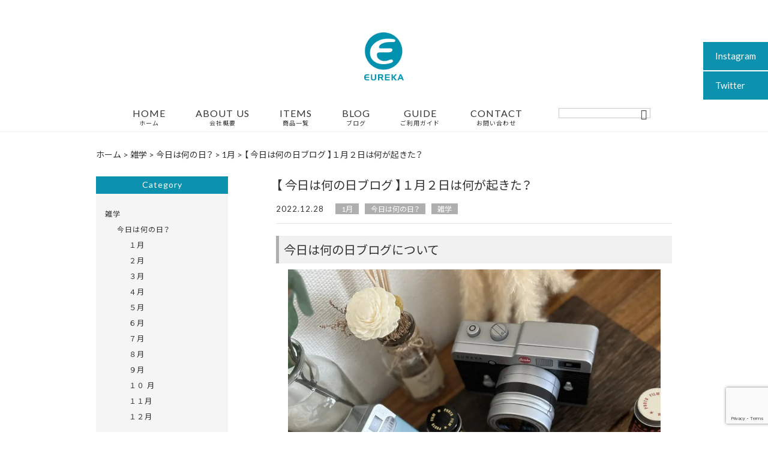

--- FILE ---
content_type: text/html; charset=UTF-8
request_url: https://eureka-biz.com/zatugaku/11185/
body_size: 19480
content:
<!DOCTYPE html>
<html lang="ja">
<head>
<meta charset="UTF-8" />
<meta name="viewport" content="width=device-width,initial-scale=1">
<meta name="format-detection" content="telephone=no">
<link rel="pingback" href="https://eureka-biz.com/jetb/xmlrpc.php" />
<link rel="shortcut icon" href="https://eureka-biz.com/jetb/wp-content/uploads/2020/06/favicon1.ico" />
<link rel="apple-touch-icon" href="https://eureka-biz.com/jetb/wp-content/uploads/2020/06/8203458ca3783be834c2fc4bc90c5c1f.png">
<!--▼-追加CSS-▼-->

<title>【 今日は何の日ブログ 】１月２日は何が起きた？ | 株式会社エウレカ</title>
	<style>img:is([sizes="auto" i], [sizes^="auto," i]) { contain-intrinsic-size: 3000px 1500px }</style>
	
		<!-- All in One SEO 4.8.7 - aioseo.com -->
	<meta name="description" content="今日は何の日ブログについて ▲エウレカの代表的な商品カメラ缶 一年を通してイベン" />
	<meta name="robots" content="max-image-preview:large" />
	<meta name="author" content="eureka-biz"/>
	<meta name="keywords" content="ミニ缶,缶の活用法" />
	<link rel="canonical" href="https://eureka-biz.com/zatugaku/11185/" />
	<meta name="generator" content="All in One SEO (AIOSEO) 4.8.7" />
		<meta property="og:locale" content="ja_JP" />
		<meta property="og:site_name" content="カメラ缶などギフト商品のプロデュース｜株式会社エウレカ" />
		<meta property="og:type" content="article" />
		<meta property="og:title" content="【 今日は何の日ブログ 】１月２日は何が起きた？ | 株式会社エウレカ" />
		<meta property="og:description" content="今日は何の日ブログについて ▲エウレカの代表的な商品カメラ缶 一年を通してイベン" />
		<meta property="og:url" content="https://eureka-biz.com/zatugaku/11185/" />
		<meta property="og:image" content="https://eureka-biz.com/jetb/wp-content/uploads/2022/11/37f45bff97c58f0d140b10245939e117.jpg" />
		<meta property="og:image:secure_url" content="https://eureka-biz.com/jetb/wp-content/uploads/2022/11/37f45bff97c58f0d140b10245939e117.jpg" />
		<meta property="og:image:width" content="603" />
		<meta property="og:image:height" content="602" />
		<meta property="article:published_time" content="2022-12-28T03:14:59+00:00" />
		<meta property="article:modified_time" content="2022-12-28T03:52:05+00:00" />
		<meta name="twitter:card" content="summary" />
		<meta name="twitter:title" content="【 今日は何の日ブログ 】１月２日は何が起きた？ | 株式会社エウレカ" />
		<meta name="twitter:description" content="今日は何の日ブログについて ▲エウレカの代表的な商品カメラ缶 一年を通してイベン" />
		<meta name="twitter:image" content="https://eureka-biz.com/jetb/wp-content/uploads/2022/11/37f45bff97c58f0d140b10245939e117.jpg" />
		<script type="application/ld+json" class="aioseo-schema">
			{"@context":"https:\/\/schema.org","@graph":[{"@type":"Article","@id":"https:\/\/eureka-biz.com\/zatugaku\/11185\/#article","name":"\u3010 \u4eca\u65e5\u306f\u4f55\u306e\u65e5\u30d6\u30ed\u30b0 \u3011\uff11\u6708\uff12\u65e5\u306f\u4f55\u304c\u8d77\u304d\u305f\uff1f | \u682a\u5f0f\u4f1a\u793e\u30a8\u30a6\u30ec\u30ab","headline":"\u3010 \u4eca\u65e5\u306f\u4f55\u306e\u65e5\u30d6\u30ed\u30b0 \u3011\uff11\u6708\uff12\u65e5\u306f\u4f55\u304c\u8d77\u304d\u305f\uff1f","author":{"@id":"https:\/\/eureka-biz.com\/author\/eureka-biz\/#author"},"publisher":{"@id":"https:\/\/eureka-biz.com\/#organization"},"image":{"@type":"ImageObject","url":"https:\/\/eureka-biz.com\/jetb\/wp-content\/uploads\/2022\/11\/37f45bff97c58f0d140b10245939e117.jpg","width":603,"height":602},"datePublished":"2022-12-28T12:14:59+09:00","dateModified":"2022-12-28T12:52:05+09:00","inLanguage":"ja","mainEntityOfPage":{"@id":"https:\/\/eureka-biz.com\/zatugaku\/11185\/#webpage"},"isPartOf":{"@id":"https:\/\/eureka-biz.com\/zatugaku\/11185\/#webpage"},"articleSection":"1\u6708, \u4eca\u65e5\u306f\u4f55\u306e\u65e5\uff1f, \u96d1\u5b66, \u30df\u30cb\u7f36, \u7f36\u306e\u6d3b\u7528\u6cd5, \u30da\u30fc\u30b8\u4e0a\u90e8, \u30da\u30fc\u30b8\u4e0b\u90e8"},{"@type":"BreadcrumbList","@id":"https:\/\/eureka-biz.com\/zatugaku\/11185\/#breadcrumblist","itemListElement":[{"@type":"ListItem","@id":"https:\/\/eureka-biz.com#listItem","position":1,"name":"Home","item":"https:\/\/eureka-biz.com","nextItem":{"@type":"ListItem","@id":"https:\/\/eureka-biz.com\/category\/zatugaku\/#listItem","name":"\u96d1\u5b66"}},{"@type":"ListItem","@id":"https:\/\/eureka-biz.com\/category\/zatugaku\/#listItem","position":2,"name":"\u96d1\u5b66","item":"https:\/\/eureka-biz.com\/category\/zatugaku\/","nextItem":{"@type":"ListItem","@id":"https:\/\/eureka-biz.com\/category\/zatugaku\/today\/#listItem","name":"\u4eca\u65e5\u306f\u4f55\u306e\u65e5\uff1f"},"previousItem":{"@type":"ListItem","@id":"https:\/\/eureka-biz.com#listItem","name":"Home"}},{"@type":"ListItem","@id":"https:\/\/eureka-biz.com\/category\/zatugaku\/today\/#listItem","position":3,"name":"\u4eca\u65e5\u306f\u4f55\u306e\u65e5\uff1f","item":"https:\/\/eureka-biz.com\/category\/zatugaku\/today\/","nextItem":{"@type":"ListItem","@id":"https:\/\/eureka-biz.com\/category\/zatugaku\/today\/today%e2%80%90jan\/#listItem","name":"1\u6708"},"previousItem":{"@type":"ListItem","@id":"https:\/\/eureka-biz.com\/category\/zatugaku\/#listItem","name":"\u96d1\u5b66"}},{"@type":"ListItem","@id":"https:\/\/eureka-biz.com\/category\/zatugaku\/today\/today%e2%80%90jan\/#listItem","position":4,"name":"1\u6708","item":"https:\/\/eureka-biz.com\/category\/zatugaku\/today\/today%e2%80%90jan\/","nextItem":{"@type":"ListItem","@id":"https:\/\/eureka-biz.com\/zatugaku\/11185\/#listItem","name":"\u3010 \u4eca\u65e5\u306f\u4f55\u306e\u65e5\u30d6\u30ed\u30b0 \u3011\uff11\u6708\uff12\u65e5\u306f\u4f55\u304c\u8d77\u304d\u305f\uff1f"},"previousItem":{"@type":"ListItem","@id":"https:\/\/eureka-biz.com\/category\/zatugaku\/today\/#listItem","name":"\u4eca\u65e5\u306f\u4f55\u306e\u65e5\uff1f"}},{"@type":"ListItem","@id":"https:\/\/eureka-biz.com\/zatugaku\/11185\/#listItem","position":5,"name":"\u3010 \u4eca\u65e5\u306f\u4f55\u306e\u65e5\u30d6\u30ed\u30b0 \u3011\uff11\u6708\uff12\u65e5\u306f\u4f55\u304c\u8d77\u304d\u305f\uff1f","previousItem":{"@type":"ListItem","@id":"https:\/\/eureka-biz.com\/category\/zatugaku\/today\/today%e2%80%90jan\/#listItem","name":"1\u6708"}}]},{"@type":"Organization","@id":"https:\/\/eureka-biz.com\/#organization","name":"\u682a\u5f0f\u4f1a\u793e\u30a8\u30a6\u30ec\u30ab","description":"\u682a\u5f0f\u4f1a\u793e\u30a8\u30a6\u30ec\u30ab\u3067\u306f\u3001\u30ab\u30e1\u30e9\u7f36\u3084\u30e9\u30b8\u30ab\u30bb\u7f36\u306a\u3069\u306e\u30e6\u30cb\u30fc\u30af\u3067\u308f\u304f\u308f\u304f\u3059\u308b\u3088\u3046\u306a\u30a2\u30a4\u30c6\u30e0\u3092\u591a\u6570\u751f\u307f\u51fa\u3057\u3066\u3044\u307e\u3059\u3002\u30af\u30ea\u30b9\u30de\u30b9\u30fb\u30d0\u30ec\u30f3\u30bf\u30a4\u30f3\u306a\u3069\u306e\u30a4\u30d9\u30f3\u30c8\u30b7\u30fc\u30ba\u30f3\u306b\u7279\u5316\u3057\u305f\u5546\u54c1\u306e\u958b\u767a\u30fb\u8f38\u51fa\u5165\u3082\u884c\u3063\u3066\u304a\u308a\u307e\u3059\u3002\u5378\u8ca9\u58f2\u3082\u627f\u3063\u3066\u304a\u308a\u307e\u3059\u306e\u3067\u3001\u304a\u6c17\u8efd\u306b\u304a\u554f\u5408\u308f\u305b\u304f\u3060\u3055\u3044\u3002","url":"https:\/\/eureka-biz.com\/"},{"@type":"Person","@id":"https:\/\/eureka-biz.com\/author\/eureka-biz\/#author","url":"https:\/\/eureka-biz.com\/author\/eureka-biz\/","name":"eureka-biz","image":{"@type":"ImageObject","@id":"https:\/\/eureka-biz.com\/zatugaku\/11185\/#authorImage","url":"https:\/\/secure.gravatar.com\/avatar\/26d5f69359d0aea577ec4c8ae3ffacc4?s=96&d=mm&r=g","width":96,"height":96,"caption":"eureka-biz"}},{"@type":"WebPage","@id":"https:\/\/eureka-biz.com\/zatugaku\/11185\/#webpage","url":"https:\/\/eureka-biz.com\/zatugaku\/11185\/","name":"\u3010 \u4eca\u65e5\u306f\u4f55\u306e\u65e5\u30d6\u30ed\u30b0 \u3011\uff11\u6708\uff12\u65e5\u306f\u4f55\u304c\u8d77\u304d\u305f\uff1f | \u682a\u5f0f\u4f1a\u793e\u30a8\u30a6\u30ec\u30ab","description":"\u4eca\u65e5\u306f\u4f55\u306e\u65e5\u30d6\u30ed\u30b0\u306b\u3064\u3044\u3066 \u25b2\u30a8\u30a6\u30ec\u30ab\u306e\u4ee3\u8868\u7684\u306a\u5546\u54c1\u30ab\u30e1\u30e9\u7f36 \u4e00\u5e74\u3092\u901a\u3057\u3066\u30a4\u30d9\u30f3","inLanguage":"ja","isPartOf":{"@id":"https:\/\/eureka-biz.com\/#website"},"breadcrumb":{"@id":"https:\/\/eureka-biz.com\/zatugaku\/11185\/#breadcrumblist"},"author":{"@id":"https:\/\/eureka-biz.com\/author\/eureka-biz\/#author"},"creator":{"@id":"https:\/\/eureka-biz.com\/author\/eureka-biz\/#author"},"image":{"@type":"ImageObject","url":"https:\/\/eureka-biz.com\/jetb\/wp-content\/uploads\/2022\/11\/37f45bff97c58f0d140b10245939e117.jpg","@id":"https:\/\/eureka-biz.com\/zatugaku\/11185\/#mainImage","width":603,"height":602},"primaryImageOfPage":{"@id":"https:\/\/eureka-biz.com\/zatugaku\/11185\/#mainImage"},"datePublished":"2022-12-28T12:14:59+09:00","dateModified":"2022-12-28T12:52:05+09:00"},{"@type":"WebSite","@id":"https:\/\/eureka-biz.com\/#website","url":"https:\/\/eureka-biz.com\/","name":"\u682a\u5f0f\u4f1a\u793e\u30a8\u30a6\u30ec\u30ab","description":"\u682a\u5f0f\u4f1a\u793e\u30a8\u30a6\u30ec\u30ab\u3067\u306f\u3001\u30ab\u30e1\u30e9\u7f36\u3084\u30e9\u30b8\u30ab\u30bb\u7f36\u306a\u3069\u306e\u30e6\u30cb\u30fc\u30af\u3067\u308f\u304f\u308f\u304f\u3059\u308b\u3088\u3046\u306a\u30a2\u30a4\u30c6\u30e0\u3092\u591a\u6570\u751f\u307f\u51fa\u3057\u3066\u3044\u307e\u3059\u3002\u30af\u30ea\u30b9\u30de\u30b9\u30fb\u30d0\u30ec\u30f3\u30bf\u30a4\u30f3\u306a\u3069\u306e\u30a4\u30d9\u30f3\u30c8\u30b7\u30fc\u30ba\u30f3\u306b\u7279\u5316\u3057\u305f\u5546\u54c1\u306e\u958b\u767a\u30fb\u8f38\u51fa\u5165\u3082\u884c\u3063\u3066\u304a\u308a\u307e\u3059\u3002\u5378\u8ca9\u58f2\u3082\u627f\u3063\u3066\u304a\u308a\u307e\u3059\u306e\u3067\u3001\u304a\u6c17\u8efd\u306b\u304a\u554f\u5408\u308f\u305b\u304f\u3060\u3055\u3044\u3002","inLanguage":"ja","publisher":{"@id":"https:\/\/eureka-biz.com\/#organization"}}]}
		</script>
		<!-- All in One SEO -->

<link rel='dns-prefetch' href='//yubinbango.github.io' />
<link rel='dns-prefetch' href='//static.addtoany.com' />
<link rel='dns-prefetch' href='//maxcdn.bootstrapcdn.com' />
<link rel='dns-prefetch' href='//fonts.googleapis.com' />
<link rel="alternate" type="application/rss+xml" title="株式会社エウレカ &raquo; フィード" href="https://eureka-biz.com/feed/" />
<link rel="alternate" type="application/rss+xml" title="株式会社エウレカ &raquo; コメントフィード" href="https://eureka-biz.com/comments/feed/" />
		<!-- This site uses the Google Analytics by MonsterInsights plugin v9.11.1 - Using Analytics tracking - https://www.monsterinsights.com/ -->
		<!-- Note: MonsterInsights is not currently configured on this site. The site owner needs to authenticate with Google Analytics in the MonsterInsights settings panel. -->
					<!-- No tracking code set -->
				<!-- / Google Analytics by MonsterInsights -->
		<script type="text/javascript">
/* <![CDATA[ */
window._wpemojiSettings = {"baseUrl":"https:\/\/s.w.org\/images\/core\/emoji\/15.0.3\/72x72\/","ext":".png","svgUrl":"https:\/\/s.w.org\/images\/core\/emoji\/15.0.3\/svg\/","svgExt":".svg","source":{"concatemoji":"https:\/\/eureka-biz.com\/jetb\/wp-includes\/js\/wp-emoji-release.min.js?ver=6.7.4"}};
/*! This file is auto-generated */
!function(i,n){var o,s,e;function c(e){try{var t={supportTests:e,timestamp:(new Date).valueOf()};sessionStorage.setItem(o,JSON.stringify(t))}catch(e){}}function p(e,t,n){e.clearRect(0,0,e.canvas.width,e.canvas.height),e.fillText(t,0,0);var t=new Uint32Array(e.getImageData(0,0,e.canvas.width,e.canvas.height).data),r=(e.clearRect(0,0,e.canvas.width,e.canvas.height),e.fillText(n,0,0),new Uint32Array(e.getImageData(0,0,e.canvas.width,e.canvas.height).data));return t.every(function(e,t){return e===r[t]})}function u(e,t,n){switch(t){case"flag":return n(e,"\ud83c\udff3\ufe0f\u200d\u26a7\ufe0f","\ud83c\udff3\ufe0f\u200b\u26a7\ufe0f")?!1:!n(e,"\ud83c\uddfa\ud83c\uddf3","\ud83c\uddfa\u200b\ud83c\uddf3")&&!n(e,"\ud83c\udff4\udb40\udc67\udb40\udc62\udb40\udc65\udb40\udc6e\udb40\udc67\udb40\udc7f","\ud83c\udff4\u200b\udb40\udc67\u200b\udb40\udc62\u200b\udb40\udc65\u200b\udb40\udc6e\u200b\udb40\udc67\u200b\udb40\udc7f");case"emoji":return!n(e,"\ud83d\udc26\u200d\u2b1b","\ud83d\udc26\u200b\u2b1b")}return!1}function f(e,t,n){var r="undefined"!=typeof WorkerGlobalScope&&self instanceof WorkerGlobalScope?new OffscreenCanvas(300,150):i.createElement("canvas"),a=r.getContext("2d",{willReadFrequently:!0}),o=(a.textBaseline="top",a.font="600 32px Arial",{});return e.forEach(function(e){o[e]=t(a,e,n)}),o}function t(e){var t=i.createElement("script");t.src=e,t.defer=!0,i.head.appendChild(t)}"undefined"!=typeof Promise&&(o="wpEmojiSettingsSupports",s=["flag","emoji"],n.supports={everything:!0,everythingExceptFlag:!0},e=new Promise(function(e){i.addEventListener("DOMContentLoaded",e,{once:!0})}),new Promise(function(t){var n=function(){try{var e=JSON.parse(sessionStorage.getItem(o));if("object"==typeof e&&"number"==typeof e.timestamp&&(new Date).valueOf()<e.timestamp+604800&&"object"==typeof e.supportTests)return e.supportTests}catch(e){}return null}();if(!n){if("undefined"!=typeof Worker&&"undefined"!=typeof OffscreenCanvas&&"undefined"!=typeof URL&&URL.createObjectURL&&"undefined"!=typeof Blob)try{var e="postMessage("+f.toString()+"("+[JSON.stringify(s),u.toString(),p.toString()].join(",")+"));",r=new Blob([e],{type:"text/javascript"}),a=new Worker(URL.createObjectURL(r),{name:"wpTestEmojiSupports"});return void(a.onmessage=function(e){c(n=e.data),a.terminate(),t(n)})}catch(e){}c(n=f(s,u,p))}t(n)}).then(function(e){for(var t in e)n.supports[t]=e[t],n.supports.everything=n.supports.everything&&n.supports[t],"flag"!==t&&(n.supports.everythingExceptFlag=n.supports.everythingExceptFlag&&n.supports[t]);n.supports.everythingExceptFlag=n.supports.everythingExceptFlag&&!n.supports.flag,n.DOMReady=!1,n.readyCallback=function(){n.DOMReady=!0}}).then(function(){return e}).then(function(){var e;n.supports.everything||(n.readyCallback(),(e=n.source||{}).concatemoji?t(e.concatemoji):e.wpemoji&&e.twemoji&&(t(e.twemoji),t(e.wpemoji)))}))}((window,document),window._wpemojiSettings);
/* ]]> */
</script>
<link rel='stylesheet' id='colorbox-theme1-css' href='https://eureka-biz.com/jetb/wp-content/plugins/jquery-colorbox/themes/theme1/colorbox.css?ver=4.6.2' type='text/css' media='screen' />
<link rel='stylesheet' id='sbr_styles-css' href='https://eureka-biz.com/jetb/wp-content/plugins/reviews-feed/assets/css/sbr-styles.min.css?ver=2.1.1' type='text/css' media='all' />
<link rel='stylesheet' id='sbi_styles-css' href='https://eureka-biz.com/jetb/wp-content/plugins/instagram-feed/css/sbi-styles.min.css?ver=6.9.1' type='text/css' media='all' />
<style id='wp-emoji-styles-inline-css' type='text/css'>

	img.wp-smiley, img.emoji {
		display: inline !important;
		border: none !important;
		box-shadow: none !important;
		height: 1em !important;
		width: 1em !important;
		margin: 0 0.07em !important;
		vertical-align: -0.1em !important;
		background: none !important;
		padding: 0 !important;
	}
</style>
<link rel='stylesheet' id='wp-block-library-css' href='https://eureka-biz.com/jetb/wp-includes/css/dist/block-library/style.min.css?ver=6.7.4' type='text/css' media='all' />
<style id='classic-theme-styles-inline-css' type='text/css'>
/*! This file is auto-generated */
.wp-block-button__link{color:#fff;background-color:#32373c;border-radius:9999px;box-shadow:none;text-decoration:none;padding:calc(.667em + 2px) calc(1.333em + 2px);font-size:1.125em}.wp-block-file__button{background:#32373c;color:#fff;text-decoration:none}
</style>
<style id='global-styles-inline-css' type='text/css'>
:root{--wp--preset--aspect-ratio--square: 1;--wp--preset--aspect-ratio--4-3: 4/3;--wp--preset--aspect-ratio--3-4: 3/4;--wp--preset--aspect-ratio--3-2: 3/2;--wp--preset--aspect-ratio--2-3: 2/3;--wp--preset--aspect-ratio--16-9: 16/9;--wp--preset--aspect-ratio--9-16: 9/16;--wp--preset--color--black: #000000;--wp--preset--color--cyan-bluish-gray: #abb8c3;--wp--preset--color--white: #ffffff;--wp--preset--color--pale-pink: #f78da7;--wp--preset--color--vivid-red: #cf2e2e;--wp--preset--color--luminous-vivid-orange: #ff6900;--wp--preset--color--luminous-vivid-amber: #fcb900;--wp--preset--color--light-green-cyan: #7bdcb5;--wp--preset--color--vivid-green-cyan: #00d084;--wp--preset--color--pale-cyan-blue: #8ed1fc;--wp--preset--color--vivid-cyan-blue: #0693e3;--wp--preset--color--vivid-purple: #9b51e0;--wp--preset--gradient--vivid-cyan-blue-to-vivid-purple: linear-gradient(135deg,rgba(6,147,227,1) 0%,rgb(155,81,224) 100%);--wp--preset--gradient--light-green-cyan-to-vivid-green-cyan: linear-gradient(135deg,rgb(122,220,180) 0%,rgb(0,208,130) 100%);--wp--preset--gradient--luminous-vivid-amber-to-luminous-vivid-orange: linear-gradient(135deg,rgba(252,185,0,1) 0%,rgba(255,105,0,1) 100%);--wp--preset--gradient--luminous-vivid-orange-to-vivid-red: linear-gradient(135deg,rgba(255,105,0,1) 0%,rgb(207,46,46) 100%);--wp--preset--gradient--very-light-gray-to-cyan-bluish-gray: linear-gradient(135deg,rgb(238,238,238) 0%,rgb(169,184,195) 100%);--wp--preset--gradient--cool-to-warm-spectrum: linear-gradient(135deg,rgb(74,234,220) 0%,rgb(151,120,209) 20%,rgb(207,42,186) 40%,rgb(238,44,130) 60%,rgb(251,105,98) 80%,rgb(254,248,76) 100%);--wp--preset--gradient--blush-light-purple: linear-gradient(135deg,rgb(255,206,236) 0%,rgb(152,150,240) 100%);--wp--preset--gradient--blush-bordeaux: linear-gradient(135deg,rgb(254,205,165) 0%,rgb(254,45,45) 50%,rgb(107,0,62) 100%);--wp--preset--gradient--luminous-dusk: linear-gradient(135deg,rgb(255,203,112) 0%,rgb(199,81,192) 50%,rgb(65,88,208) 100%);--wp--preset--gradient--pale-ocean: linear-gradient(135deg,rgb(255,245,203) 0%,rgb(182,227,212) 50%,rgb(51,167,181) 100%);--wp--preset--gradient--electric-grass: linear-gradient(135deg,rgb(202,248,128) 0%,rgb(113,206,126) 100%);--wp--preset--gradient--midnight: linear-gradient(135deg,rgb(2,3,129) 0%,rgb(40,116,252) 100%);--wp--preset--font-size--small: 13px;--wp--preset--font-size--medium: 20px;--wp--preset--font-size--large: 36px;--wp--preset--font-size--x-large: 42px;--wp--preset--spacing--20: 0.44rem;--wp--preset--spacing--30: 0.67rem;--wp--preset--spacing--40: 1rem;--wp--preset--spacing--50: 1.5rem;--wp--preset--spacing--60: 2.25rem;--wp--preset--spacing--70: 3.38rem;--wp--preset--spacing--80: 5.06rem;--wp--preset--shadow--natural: 6px 6px 9px rgba(0, 0, 0, 0.2);--wp--preset--shadow--deep: 12px 12px 50px rgba(0, 0, 0, 0.4);--wp--preset--shadow--sharp: 6px 6px 0px rgba(0, 0, 0, 0.2);--wp--preset--shadow--outlined: 6px 6px 0px -3px rgba(255, 255, 255, 1), 6px 6px rgba(0, 0, 0, 1);--wp--preset--shadow--crisp: 6px 6px 0px rgba(0, 0, 0, 1);}:where(.is-layout-flex){gap: 0.5em;}:where(.is-layout-grid){gap: 0.5em;}body .is-layout-flex{display: flex;}.is-layout-flex{flex-wrap: wrap;align-items: center;}.is-layout-flex > :is(*, div){margin: 0;}body .is-layout-grid{display: grid;}.is-layout-grid > :is(*, div){margin: 0;}:where(.wp-block-columns.is-layout-flex){gap: 2em;}:where(.wp-block-columns.is-layout-grid){gap: 2em;}:where(.wp-block-post-template.is-layout-flex){gap: 1.25em;}:where(.wp-block-post-template.is-layout-grid){gap: 1.25em;}.has-black-color{color: var(--wp--preset--color--black) !important;}.has-cyan-bluish-gray-color{color: var(--wp--preset--color--cyan-bluish-gray) !important;}.has-white-color{color: var(--wp--preset--color--white) !important;}.has-pale-pink-color{color: var(--wp--preset--color--pale-pink) !important;}.has-vivid-red-color{color: var(--wp--preset--color--vivid-red) !important;}.has-luminous-vivid-orange-color{color: var(--wp--preset--color--luminous-vivid-orange) !important;}.has-luminous-vivid-amber-color{color: var(--wp--preset--color--luminous-vivid-amber) !important;}.has-light-green-cyan-color{color: var(--wp--preset--color--light-green-cyan) !important;}.has-vivid-green-cyan-color{color: var(--wp--preset--color--vivid-green-cyan) !important;}.has-pale-cyan-blue-color{color: var(--wp--preset--color--pale-cyan-blue) !important;}.has-vivid-cyan-blue-color{color: var(--wp--preset--color--vivid-cyan-blue) !important;}.has-vivid-purple-color{color: var(--wp--preset--color--vivid-purple) !important;}.has-black-background-color{background-color: var(--wp--preset--color--black) !important;}.has-cyan-bluish-gray-background-color{background-color: var(--wp--preset--color--cyan-bluish-gray) !important;}.has-white-background-color{background-color: var(--wp--preset--color--white) !important;}.has-pale-pink-background-color{background-color: var(--wp--preset--color--pale-pink) !important;}.has-vivid-red-background-color{background-color: var(--wp--preset--color--vivid-red) !important;}.has-luminous-vivid-orange-background-color{background-color: var(--wp--preset--color--luminous-vivid-orange) !important;}.has-luminous-vivid-amber-background-color{background-color: var(--wp--preset--color--luminous-vivid-amber) !important;}.has-light-green-cyan-background-color{background-color: var(--wp--preset--color--light-green-cyan) !important;}.has-vivid-green-cyan-background-color{background-color: var(--wp--preset--color--vivid-green-cyan) !important;}.has-pale-cyan-blue-background-color{background-color: var(--wp--preset--color--pale-cyan-blue) !important;}.has-vivid-cyan-blue-background-color{background-color: var(--wp--preset--color--vivid-cyan-blue) !important;}.has-vivid-purple-background-color{background-color: var(--wp--preset--color--vivid-purple) !important;}.has-black-border-color{border-color: var(--wp--preset--color--black) !important;}.has-cyan-bluish-gray-border-color{border-color: var(--wp--preset--color--cyan-bluish-gray) !important;}.has-white-border-color{border-color: var(--wp--preset--color--white) !important;}.has-pale-pink-border-color{border-color: var(--wp--preset--color--pale-pink) !important;}.has-vivid-red-border-color{border-color: var(--wp--preset--color--vivid-red) !important;}.has-luminous-vivid-orange-border-color{border-color: var(--wp--preset--color--luminous-vivid-orange) !important;}.has-luminous-vivid-amber-border-color{border-color: var(--wp--preset--color--luminous-vivid-amber) !important;}.has-light-green-cyan-border-color{border-color: var(--wp--preset--color--light-green-cyan) !important;}.has-vivid-green-cyan-border-color{border-color: var(--wp--preset--color--vivid-green-cyan) !important;}.has-pale-cyan-blue-border-color{border-color: var(--wp--preset--color--pale-cyan-blue) !important;}.has-vivid-cyan-blue-border-color{border-color: var(--wp--preset--color--vivid-cyan-blue) !important;}.has-vivid-purple-border-color{border-color: var(--wp--preset--color--vivid-purple) !important;}.has-vivid-cyan-blue-to-vivid-purple-gradient-background{background: var(--wp--preset--gradient--vivid-cyan-blue-to-vivid-purple) !important;}.has-light-green-cyan-to-vivid-green-cyan-gradient-background{background: var(--wp--preset--gradient--light-green-cyan-to-vivid-green-cyan) !important;}.has-luminous-vivid-amber-to-luminous-vivid-orange-gradient-background{background: var(--wp--preset--gradient--luminous-vivid-amber-to-luminous-vivid-orange) !important;}.has-luminous-vivid-orange-to-vivid-red-gradient-background{background: var(--wp--preset--gradient--luminous-vivid-orange-to-vivid-red) !important;}.has-very-light-gray-to-cyan-bluish-gray-gradient-background{background: var(--wp--preset--gradient--very-light-gray-to-cyan-bluish-gray) !important;}.has-cool-to-warm-spectrum-gradient-background{background: var(--wp--preset--gradient--cool-to-warm-spectrum) !important;}.has-blush-light-purple-gradient-background{background: var(--wp--preset--gradient--blush-light-purple) !important;}.has-blush-bordeaux-gradient-background{background: var(--wp--preset--gradient--blush-bordeaux) !important;}.has-luminous-dusk-gradient-background{background: var(--wp--preset--gradient--luminous-dusk) !important;}.has-pale-ocean-gradient-background{background: var(--wp--preset--gradient--pale-ocean) !important;}.has-electric-grass-gradient-background{background: var(--wp--preset--gradient--electric-grass) !important;}.has-midnight-gradient-background{background: var(--wp--preset--gradient--midnight) !important;}.has-small-font-size{font-size: var(--wp--preset--font-size--small) !important;}.has-medium-font-size{font-size: var(--wp--preset--font-size--medium) !important;}.has-large-font-size{font-size: var(--wp--preset--font-size--large) !important;}.has-x-large-font-size{font-size: var(--wp--preset--font-size--x-large) !important;}
:where(.wp-block-post-template.is-layout-flex){gap: 1.25em;}:where(.wp-block-post-template.is-layout-grid){gap: 1.25em;}
:where(.wp-block-columns.is-layout-flex){gap: 2em;}:where(.wp-block-columns.is-layout-grid){gap: 2em;}
:root :where(.wp-block-pullquote){font-size: 1.5em;line-height: 1.6;}
</style>
<link rel='stylesheet' id='biz-cal-style-css' href='https://eureka-biz.com/jetb/wp-content/plugins/biz-calendar/biz-cal.css?ver=2.2.0' type='text/css' media='all' />
<link rel='stylesheet' id='contact-form-7-css' href='https://eureka-biz.com/jetb/wp-content/plugins/contact-form-7/includes/css/styles.css?ver=6.1.4' type='text/css' media='all' />
<link rel='stylesheet' id='ctf_styles-css' href='https://eureka-biz.com/jetb/wp-content/plugins/custom-twitter-feeds/css/ctf-styles.min.css?ver=2.3.1' type='text/css' media='all' />
<link rel='stylesheet' id='wpdm-fonticon-css' href='https://eureka-biz.com/jetb/wp-content/plugins/download-manager/assets/wpdm-iconfont/css/wpdm-icons.css?ver=6.7.4' type='text/css' media='all' />
<link rel='stylesheet' id='wpdm-front-css' href='https://eureka-biz.com/jetb/wp-content/plugins/download-manager/assets/css/front.min.css?ver=6.7.4' type='text/css' media='all' />
<link rel='stylesheet' id='pz-linkcard-css-css' href='//eureka-biz.com/jetb/wp-content/uploads/pz-linkcard/style/style.min.css?ver=2.5.6.4.2' type='text/css' media='all' />
<link rel='stylesheet' id='cff-css' href='https://eureka-biz.com/jetb/wp-content/plugins/custom-facebook-feed/assets/css/cff-style.min.css?ver=4.3.2' type='text/css' media='all' />
<link rel='stylesheet' id='sb-font-awesome-css' href='https://maxcdn.bootstrapcdn.com/font-awesome/4.7.0/css/font-awesome.min.css?ver=6.7.4' type='text/css' media='all' />
<link rel='stylesheet' id='style-sheet-css' href='https://eureka-biz.com/jetb/wp-content/themes/jet-cms14-d/style.css?ver=6.7.4' type='text/css' media='all' />
<link rel='stylesheet' id='JetB_press-fonts-css' href='https://fonts.googleapis.com/css?family=Open+Sans:400italic,700italic,400,700&#038;subset=latin,latin-ext' type='text/css' media='all' />
<link rel='stylesheet' id='wp-pagenavi-css' href='https://eureka-biz.com/jetb/wp-content/plugins/wp-pagenavi/pagenavi-css.css?ver=2.70' type='text/css' media='all' />
<link rel='stylesheet' id='tablepress-default-css' href='https://eureka-biz.com/jetb/wp-content/plugins/tablepress/css/build/default.css?ver=3.2.3' type='text/css' media='all' />
<link rel='stylesheet' id='addtoany-css' href='https://eureka-biz.com/jetb/wp-content/plugins/add-to-any/addtoany.min.css?ver=1.16' type='text/css' media='all' />
<link rel="https://api.w.org/" href="https://eureka-biz.com/wp-json/" /><link rel="alternate" title="JSON" type="application/json" href="https://eureka-biz.com/wp-json/wp/v2/posts/11185" /><link rel="EditURI" type="application/rsd+xml" title="RSD" href="https://eureka-biz.com/jetb/xmlrpc.php?rsd" />
<meta name="generator" content="WordPress 6.7.4" />
<link rel='shortlink' href='https://eureka-biz.com/?p=11185' />
<link rel="alternate" title="oEmbed (JSON)" type="application/json+oembed" href="https://eureka-biz.com/wp-json/oembed/1.0/embed?url=https%3A%2F%2Feureka-biz.com%2Fzatugaku%2F11185%2F" />
<link rel="alternate" title="oEmbed (XML)" type="text/xml+oembed" href="https://eureka-biz.com/wp-json/oembed/1.0/embed?url=https%3A%2F%2Feureka-biz.com%2Fzatugaku%2F11185%2F&#038;format=xml" />

<link rel="stylesheet" href="https://eureka-biz.com/jetb/wp-content/plugins/count-per-day/counter.css" type="text/css" />
<meta name="generator" content="WordPress Download Manager 3.3.24" />
                <style>
        /* WPDM Link Template Styles */        </style>
                <style>

            :root {
                --color-primary: #4a8eff;
                --color-primary-rgb: 74, 142, 255;
                --color-primary-hover: #5998ff;
                --color-primary-active: #3281ff;
                --color-secondary: #6c757d;
                --color-secondary-rgb: 108, 117, 125;
                --color-secondary-hover: #6c757d;
                --color-secondary-active: #6c757d;
                --color-success: #018e11;
                --color-success-rgb: 1, 142, 17;
                --color-success-hover: #0aad01;
                --color-success-active: #0c8c01;
                --color-info: #2CA8FF;
                --color-info-rgb: 44, 168, 255;
                --color-info-hover: #2CA8FF;
                --color-info-active: #2CA8FF;
                --color-warning: #FFB236;
                --color-warning-rgb: 255, 178, 54;
                --color-warning-hover: #FFB236;
                --color-warning-active: #FFB236;
                --color-danger: #ff5062;
                --color-danger-rgb: 255, 80, 98;
                --color-danger-hover: #ff5062;
                --color-danger-active: #ff5062;
                --color-green: #30b570;
                --color-blue: #0073ff;
                --color-purple: #8557D3;
                --color-red: #ff5062;
                --color-muted: rgba(69, 89, 122, 0.6);
                --wpdm-font: "Sen", -apple-system, BlinkMacSystemFont, "Segoe UI", Roboto, Helvetica, Arial, sans-serif, "Apple Color Emoji", "Segoe UI Emoji", "Segoe UI Symbol";
            }

            .wpdm-download-link.btn.btn-primary {
                border-radius: 4px;
            }


        </style>
        
<link rel="stylesheet" href="https://code.ionicframework.com/ionicons/2.0.1/css/ionicons.min.css">
<link rel="stylesheet" href="https://cdn.jsdelivr.net/npm/yakuhanjp@3.2.0/dist/css/yakuhanjp.min.css">
<link rel="stylesheet" href="https://jetb.co.jp/ec-king/common/css/slick.css" type="text/css" />
<link rel="stylesheet" href="https://jetb.co.jp/ec-king/common/css/slick-theme.css" type="text/css" />
<link rel="stylesheet" href="https://jetb.co.jp/ec-king/common/css/jquery.mCustomScrollbar.css" type="text/css" />


<link rel="stylesheet" href="https://jetb.co.jp/ec-king/common/css/modal.css" type="text/css" />
<link rel="stylesheet" href="https://jetb.co.jp/ec-king/tpl_d/css/common.css" type="text/css" />
<link rel="stylesheet" href="https://jetb.co.jp/ec-king/tpl_d/css/media.css" type="text/css" />
<link rel="stylesheet" href="https://eureka-biz.com/jetb/wp-content/themes/jet-cms14-d/Jet_Tpl_style.css" type="text/css" />
<link rel="stylesheet" href="https://eureka-biz.com/jetb/wp-content/themes/jet-cms14-d/custom/custom.css" type="text/css" />

<!-- Google tag (gtag.js) -->
<script async src="https://www.googletagmanager.com/gtag/js?id=G-54N71DW5EG"></script>
<script>
  window.dataLayer = window.dataLayer || [];
  function gtag(){dataLayer.push(arguments);}
  gtag('js', new Date());

  gtag('config', 'G-54N71DW5EG');
</script>

</head>

<body class="post-template-default single single-post postid-11185 single-format-standard metaslider-plugin" ontouchstart="">

	<div id="top" class="allwrapper tpl_d gthc">
		<header id="upper" class="head_bg cf">
			<h1 class="logo">
				<a href="https://eureka-biz.com/">
					<img src="https://eureka-biz.com/jetb/wp-content/uploads/2020/06/0204cd780df7b9f7356b5c78bd213b06.png" alt="株式会社エウレカ 株式会社エウレカでは、カメラ缶やラジカセ缶などのユニークでわくわくするようなアイテムを多数生み出しています。クリスマス・バレンタインなどのイベントシーズンに特化した商品の開発・輸出入も行っております。卸販売も承っておりますので、お気軽にお問合わせください。">
				</a>
			</h1>
			<div class="menu-trigger">
				<div class="trigger_wrap">
					<span></span>
					<span></span>
					<span></span>
				</div>
				<p>menu</p>
			</div>
			<nav class="g_nav g_nav_sp cf">
				<ul id="menu-menu1" class="g_nav_menu menu"><li><a href="https://eureka-biz.com/">HOME<span>ホーム</span></a></li>
<li><a href="https://eureka-biz.com/about/">ABOUT US<span>会社概要</span></a></li>
<li><a href="https://eureka-biz.com/items/">ITEMS<span>商品一覧</span></a>
<ul class="sub-menu">
	<li><a href="https://eureka-biz.com/products_cat/valentine-item/">バレンタイン</a></li>
	<li><a href="https://eureka-biz.com/products_cat/spring-gift-item/">スプリングギフト</a></li>
	<li><a href="https://eureka-biz.com/products_cat/summer-gift/">サマーギフト</a></li>
	<li><a href="https://eureka-biz.com/products_cat/autum-item/">オータムギフト</a>
	<ul class="sub-menu">
		<li><a href="https://eureka-biz.com/products_cat/halloween/">ハロウィン</a></li>
		<li><a href="https://eureka-biz.com/products_cat/catdog/">ネコ・イヌ</a></li>
		<li><a href="https://eureka-biz.com/products_cat/flower/">フラワー・その他</a></li>
	</ul>
</li>
	<li><a href="https://eureka-biz.com/products_cat/winter-item/">ウィンターギフト</a>
	<ul class="sub-menu">
		<li><a href="https://eureka-biz.com/products_cat/advent-calender/">アドベントカレンダー</a></li>
		<li><a href="https://eureka-biz.com/products_cat/christmas/">クリスマス</a></li>
		<li><a href="https://eureka-biz.com/products_cat/year-end/">イヤーエンド</a></li>
	</ul>
</li>
	<li><a href="https://eureka-biz.com/products_cat/camera-series/">カメラシリーズ</a></li>
</ul>
</li>
<li><a href="https://eureka-biz.com/information/">BLOG<span>ブログ</span></a></li>
<li><a href="https://eureka-biz.com/guide/">GUIDE<span>ご利用ガイド</span></a>
<ul class="sub-menu">
	<li><a href="https://eureka-biz.com/guide/faq/">FAQ</a></li>
	<li><a rel="privacy-policy" href="https://eureka-biz.com/guide/privacy/">プライバシーポリシー</a></li>
	<li><a href="https://eureka-biz.com/guide/law/">特定商取引に基づく表記</a></li>
</ul>
</li>
<li><a href="https://eureka-biz.com/contact/">CONTACT<span>お問い合わせ</span></a></li>
</ul>			</nav>
			<p class="btn-search" class="sp">&#xf2f5;</p>
			<div class="header-search l-absolute">
				<form action="https://eureka-biz.com/" method="get" id="jet_searchform-header_sp">
					<input id="jet_searchBtn_header_sp" type="submit" name="searchBtn" value="&#xf2f5;" />
					<input id="jet_keywords_header_sp" type="text" name="s" placeholder="" />
				</form>
			</div>

			<nav class="g_nav g_nav_pc cf">
				<h1 class="logo_2">
					<a href="https://eureka-biz.com/">
						<img src="https://eureka-biz.com/jetb/wp-content/uploads/2020/06/0204cd780df7b9f7356b5c78bd213b06.png" alt="株式会社エウレカ 株式会社エウレカでは、カメラ缶やラジカセ缶などのユニークでわくわくするようなアイテムを多数生み出しています。クリスマス・バレンタインなどのイベントシーズンに特化した商品の開発・輸出入も行っております。卸販売も承っておりますので、お気軽にお問合わせください。">
					</a>
				</h1>

				<ul id="menu-menu1-1" class="g_nav_menu menu"><li><a href="https://eureka-biz.com/">HOME<span>ホーム</span></a></li>
<li><a href="https://eureka-biz.com/about/">ABOUT US<span>会社概要</span></a></li>
<li><a href="https://eureka-biz.com/items/">ITEMS<span>商品一覧</span></a>
<ul class="sub-menu">
	<li><a href="https://eureka-biz.com/products_cat/valentine-item/">バレンタイン</a></li>
	<li><a href="https://eureka-biz.com/products_cat/spring-gift-item/">スプリングギフト</a></li>
	<li><a href="https://eureka-biz.com/products_cat/summer-gift/">サマーギフト</a></li>
	<li><a href="https://eureka-biz.com/products_cat/autum-item/">オータムギフト</a>
	<ul class="sub-menu">
		<li><a href="https://eureka-biz.com/products_cat/halloween/">ハロウィン</a></li>
		<li><a href="https://eureka-biz.com/products_cat/catdog/">ネコ・イヌ</a></li>
		<li><a href="https://eureka-biz.com/products_cat/flower/">フラワー・その他</a></li>
	</ul>
</li>
	<li><a href="https://eureka-biz.com/products_cat/winter-item/">ウィンターギフト</a>
	<ul class="sub-menu">
		<li><a href="https://eureka-biz.com/products_cat/advent-calender/">アドベントカレンダー</a></li>
		<li><a href="https://eureka-biz.com/products_cat/christmas/">クリスマス</a></li>
		<li><a href="https://eureka-biz.com/products_cat/year-end/">イヤーエンド</a></li>
	</ul>
</li>
	<li><a href="https://eureka-biz.com/products_cat/camera-series/">カメラシリーズ</a></li>
</ul>
</li>
<li><a href="https://eureka-biz.com/information/">BLOG<span>ブログ</span></a></li>
<li><a href="https://eureka-biz.com/guide/">GUIDE<span>ご利用ガイド</span></a>
<ul class="sub-menu">
	<li><a href="https://eureka-biz.com/guide/faq/">FAQ</a></li>
	<li><a rel="privacy-policy" href="https://eureka-biz.com/guide/privacy/">プライバシーポリシー</a></li>
	<li><a href="https://eureka-biz.com/guide/law/">特定商取引に基づく表記</a></li>
</ul>
</li>
<li><a href="https://eureka-biz.com/contact/">CONTACT<span>お問い合わせ</span></a></li>
</ul>
				<form action="https://eureka-biz.com/" method="get" id="jet_searchform_on">
					<input id="jet_searchBtn_on" type="submit" name="searchBtn" value="&#xf2f5;" />
					<input id="jet_keywords_on" type="text" name="s" placeholder="" />
				</form>

				<p class="btn-search">&#xf2f5;</p>
				<div class="header-search l-absolute">
					<form action="https://eureka-biz.com/" method="get" id="jet_searchform-header">
						<input id="jet_searchBtn_header" type="submit" name="searchBtn" value="&#xf2f5;" />
						<input id="jet_keywords_header" type="text" name="s" placeholder="" />
					</form>
				</div>
			</nav>


		</header>
<!--single-->
<div id="blog_area">
<!--▼▼▼▼コンテンツエリア▼▼▼▼-->
  <div class="breadcrumbs">
    <div class="breadcrumbs_inner">
      <!-- Breadcrumb NavXT 7.4.1 -->
<span property="itemListElement" typeof="ListItem"><a property="item" typeof="WebPage" title="株式会社エウレカへ移動" href="https://eureka-biz.com" class="home"><span property="name">ホーム</span></a><meta property="position" content="1"></span> &gt; <span property="itemListElement" typeof="ListItem"><a property="item" typeof="WebPage" title="雑学のカテゴリーアーカイブへ移動" href="https://eureka-biz.com/category/zatugaku/" class="taxonomy category"><span property="name">雑学</span></a><meta property="position" content="2"></span> &gt; <span property="itemListElement" typeof="ListItem"><a property="item" typeof="WebPage" title="今日は何の日？のカテゴリーアーカイブへ移動" href="https://eureka-biz.com/category/zatugaku/today/" class="taxonomy category"><span property="name">今日は何の日？</span></a><meta property="position" content="3"></span> &gt; <span property="itemListElement" typeof="ListItem"><a property="item" typeof="WebPage" title="1月のカテゴリーアーカイブへ移動" href="https://eureka-biz.com/category/zatugaku/today/today%e2%80%90jan/" class="taxonomy category"><span property="name">1月</span></a><meta property="position" content="4"></span> &gt; <span property="itemListElement" typeof="ListItem"><span property="name">【 今日は何の日ブログ 】１月２日は何が起きた？</span><meta property="position" content="5"></span>    </div>
  </div>
  
<div class="inner cf">
	<main id="blog_cont">
		<article class="blog_box">
			
			<header class="blog_entry">
				<h1>【 今日は何の日ブログ 】１月２日は何が起きた？</h1>
				<time class="day_entry">2022.12.28</time>
				<p class="cat_entry"><a href="https://eureka-biz.com/category/zatugaku/today/today%e2%80%90jan/" rel="tag">1月</a><a href="https://eureka-biz.com/category/zatugaku/today/" rel="tag">今日は何の日？</a><a href="https://eureka-biz.com/category/zatugaku/" rel="tag">雑学</a></p>
			</header>

			<div class="blog_text the_text">
				<h2><span class="deco_A">今日は何の日ブログについて</span></h2>
<p><a href="http://eureka-biz.com/jetb/wp-content/uploads/2022/11/8fb7e5bbced0c6cbd3df71d3b94de7fd-scaled.jpg"><img class="wp-image-11243  aligncenter lozad colorbox-11185" data-src="http://eureka-biz.com/jetb/wp-content/uploads/2022/11/8fb7e5bbced0c6cbd3df71d3b94de7fd-1024x986.jpg" alt="" width="621" height="598" /></a></p>
<p>　　　　　　　　<span style="font-size: 12px;">▲エウレカの代表的な商品カメラ缶</span></p>
<p>&nbsp;</p>
<p>一年を通してイベントごとは多くあります。</p>
<p>弊社株式会社エウレカはギフト商品の専門店です。</p>
<p>イベントや季節の花などに絡めて商品開発を行っています。</p>
<p>&nbsp;</p>
<p>この月、この日に何が起こったのか、そんなことをまとめてみたら面白いのでは、と思いブログにしてみました。</p>
<p>&nbsp;</p>
<p>&nbsp;</p>
<p>&nbsp;</p>
<h2><span class="deco_A">１月２日には何が起きた？</span></h2>
<p>&nbsp;</p>
<p><a href="http://eureka-biz.com/jetb/wp-content/uploads/2022/11/37f45bff97c58f0d140b10245939e117.jpg"><img class="wp-image-11177 size-full aligncenter lozad colorbox-11185" data-src="http://eureka-biz.com/jetb/wp-content/uploads/2022/11/37f45bff97c58f0d140b10245939e117.jpg" alt="" width="603" height="602" /></a></p>
<p>&nbsp;</p>
<p>日本や世界では何が起きたのか、有名人は誰が誕生日なのかなど、</p>
<p>１月２日に起きた出来事をまとめていきたいと思います。</p>
<h2> </h2>
<p>&nbsp;</p>
<p>&nbsp;</p>
<h2><span class="deco_B">１月２日誕生花　ハルサザンカ</span></h2>
<p><a href="http://eureka-biz.com/jetb/wp-content/uploads/2022/11/1a4828615b4969033cb9facaf5ae40ee.jpg"><img class="size-full wp-image-11409 aligncenter lozad colorbox-11185" data-src="http://eureka-biz.com/jetb/wp-content/uploads/2022/11/1a4828615b4969033cb9facaf5ae40ee.jpg" alt="1月2日ハルサザンカ" width="640" height="427" /></a></p>
<p><span style="font-size: 12px;">ハルサザンカ（PhotoACより）</span></p>
<div> </div>
<div>花言葉・・・困難に勝つ</div>
<div> </div>
<div style="margin: 0em; display: inline-block; position: relative; top: 3px; padding: 0 .5em; height: 1.5em; line-height: 1.5em; color: #ffffff; background: #a8a8a8; font-weight: bold; text-align: center; border-radius: 5px 5px 0 0;">誕生花に関して</div>
<div style="background: rgba(255,255,255,0); border: solid 3px #a8a8a8; border-radius: 0 5px 5px; padding: 20px; font-size: 100%;">
<p>様々な企業や団体がいろいろな解釈をしており、様々な花が出てきます。</p>
<p>当ブログでは誕生月花を花キューピット様の<a href="https://www.i879.com/birth/column/01/"><span style="text-decoration: underline;">webサイト</span></a>、</p>
<p>誕生日花を日比谷花壇様の<a href="https://www.hibiyakadan.com/hanakotoba/m01.html"><span style="text-decoration: underline;">webサイト</span></a>を参考に紹介しております。</p>
</div>
<p>&nbsp;</p>
<p>&nbsp;</p>
<p>&nbsp;</p>
<h2><span class="deco_B">１月２日の主なイベント</span></h2>
<p>&nbsp;</p>
<p><a href="http://eureka-biz.com/jetb/wp-content/uploads/2022/11/hakone.png"><img class="size-medium wp-image-11239 aligncenter lozad colorbox-11185" data-src="http://eureka-biz.com/jetb/wp-content/uploads/2022/11/hakone-300x144.png" alt="" width="300" height="144" /></a></p>
<p>&nbsp;</p>
<div class="scrollable-table"><table style="border-collapse: collapse; width: 100%; height: 96px;">
<tbody>
<tr style="height: 24px;">
<td style="width: 50%; height: 24px;">初夢</td>
<td style="width: 50%; height: 24px;">元旦から2日の間に見る夢、2日から3日の間に見る夢の説もある。</td>
</tr>
<tr style="height: 24px;">
<td style="width: 50%; height: 24px;">初売り</td>
<td style="width: 50%; height: 24px;">年が変わって最初に物を売り出すこと。</td>
</tr>
<tr>
<td style="width: 50%;">書初め</td>
<td style="width: 50%;">新年になって初めて毛筆で字や絵を書くこと。</td>
</tr>
<tr>
<td style="width: 50%;">東京箱根間往復大学駅伝競争（箱根駅伝）往路</td>
<td style="width: 50%;">
<p>1956(昭和31)年から例年1月2日にスタートする。</p>
</td>
</tr>
<tr style="height: 24px;">
<td style="width: 50%; height: 24px;">おせち料理</td>
<td style="width: 50%; height: 24px;">1月1日から3日の三が日までに頂くお正月の料理のこと。</td>
</tr>
</tbody>
</table></div>
<p>&nbsp;</p>
<p>&nbsp;</p>
<p>&nbsp;</p>
<h2><span class="deco_B">１月２日に起きた主な出来事（日本）</span></h2>
<p>&nbsp;</p>
<div class="scrollable-table"><table style="border-collapse: collapse; width: 100%; height: 138px;">
<tbody>
<tr style="height: 23px;">
<td style="width: 31.8732%; height: 24px; text-align: center;">年</td>
<td style="width: 54.0722%; height: 24px; text-align: center;">出来事</td>
</tr>
<tr style="height: 23px;">
<td style="width: 31.8732%; height: 23px;">1876年</td>
<td style="width: 54.0722%; height: 23px;">三菱系企業が日本初となるボーナスを支給。</td>
</tr>
<tr style="height: 23px;">
<td style="width: 31.8732%; height: 29px;">1945年</td>
<td style="width: 54.0722%; height: 29px;">
<p>国鉄長野原線（現：吾妻線）が開業。</p>
</td>
</tr>
<tr style="height: 29px;">
<td style="width: 31.8732%; height: 29px;">1956年</td>
<td style="width: 54.0722%; height: 29px;">
<p>箱根駅伝がこの年から2日に往路、3日に復路の開催となる。トヨタ「初代クラウン」販売開始</p>
</td>
</tr>
<tr style="height: 23px;">
<td style="width: 31.8732%; height: 23px;">
<p>1966年</p>
</td>
<td style="width: 54.0722%; height: 23px;">テレビ初の怪獣SF『ウルトラQ』放送開始。</td>
</tr>
<tr style="height: 55px;">
<td style="width: 31.8732%; height: 10px;">
<p>1977年</p>
</td>
<td style="width: 54.0722%; height: 10px;">テレビアニメ『あらいぐまラスカル』フジテレビで放送開始。</td>
</tr>
</tbody>
</table></div>
<p>&nbsp;</p>
<p>&nbsp;</p>
<p>&nbsp;</p>
<h2><span class="deco_B">１月２日に起きた主な出来事（世界）</span></h2>
<p>&nbsp;</p>
<div class="scrollable-table"><table style="border-collapse: collapse; width: 100%; height: 96px;">
<tbody>
<tr style="height: 23px;">
<td style="width: 31.8732%; height: 24px; text-align: center;">年</td>
<td style="width: 54.0722%; height: 24px; text-align: center;">出来事</td>
</tr>
<tr style="height: 23px;">
<td style="width: 31.8732%; height: 23px;">1959年</td>
<td style="width: 54.0722%; height: 23px;">ソ連が世界初となる月探査ロケット「ルナ1号」の打ち上げに成功。</td>
</tr>
<tr style="height: 23px;">
<td style="width: 31.8732%; height: 24px;">1983年</td>
<td style="width: 54.0722%; height: 24px;">ミュージカル『アニー』のブロードウェイ・オリジナル版が2377回のロングランで終演。</td>
</tr>
</tbody>
</table></div>
<p>&nbsp;</p>
<p>&nbsp;</p>
<p>&nbsp;</p>
<h2><span class="deco_B">有名人の誕生日（１月２日）</span></h2>
<p>&nbsp;</p>
<div class="scrollable-table"><table style="border-collapse: collapse; width: 100%; height: 120px;">
<tbody>
<tr style="height: 24px;">
<td style="width: 50%; height: 24px;"><span style="text-decoration: underline;"><a href="https://jimbutsu.jitenon.jp/jimbutsu/p2357.php">津川雅彦</a></span>（1940－2018）</td>
<td style="width: 50%; height: 24px;">俳優</td>
</tr>
<tr>
<td style="width: 50%;" width="815"><span style="text-decoration: underline;"><a href="https://jimbutsu.jitenon.jp/jimbutsu/p29365.php">竹野内豊</a></span>（1971）</td>
<td style="width: 50%; height: 24px;">俳優</td>
</tr>
<tr style="height: 24px;">
<td style="width: 50%; height: 24px;"><span style="text-decoration: underline;"><a href="https://jimbutsu.jitenon.jp/jimbutsu/p5886.php">さとう珠緒</a></span>（1973）</td>
<td style="width: 50%; height: 24px;">
<p>漫画家（ONE PIECE）</p>
</td>
</tr>
<tr style="height: 24px;">
<td style="width: 50%; height: 24px;"><span style="text-decoration: underline;"><a href="https://jimbutsu.jitenon.jp/jimbutsu/p31077.php">村上知子</a></span>(1980）</td>
<td style="width: 50%; height: 24px;">
<p>お笑い芸人（森三中）</p>
</td>
</tr>
<tr style="height: 24px;">
<td style="width: 50%; height: 24px;"><a href="https://jimbutsu.jitenon.jp/jimbutsu/p70179.php"><span style="text-decoration: underline;">樋口新葉</span></a>（2001）</td>
<td style="width: 50%; height: 24px;">
<p>フィギュアスケート選手</p>
</td>
</tr>
</tbody>
</table></div>
<p>&nbsp;</p>
<p>&nbsp;</p>
<p>&nbsp;</p>
<h2><span class="deco_B">有名人の命日（１月２日）</span></h2>
<p>&nbsp;</p>
<div class="scrollable-table"><table style="border-collapse: collapse; width: 100%; height: 48px;">
<tbody>
<tr style="height: 24px;">
<td style="width: 44.162%; height: 24px;">近藤貞雄（2006）</td>
<td style="width: 55.838%; height: 24px;">野球(投手・監督)</td>
</tr>
<tr style="height: 24px;">
<td style="width: 44.162%; height: 24px;">上原正三（2020）</td>
<td style="width: 55.838%; height: 24px;">脚本家</td>
</tr>
</tbody>
</table></div>
<p>&nbsp;</p>
<p>&nbsp;</p>
<p>&nbsp;</p>
<p>&nbsp;</p>
<p>&nbsp;</p>
<p>&nbsp;</p>
<p>&nbsp;</p>
<p>&nbsp;</p>
<p>&nbsp;</p>
<p><a href="http://eureka-biz.com/jetb/wp-content/uploads/2022/11/24855846_s.jpg"><img class="size-full wp-image-11386 aligncenter lozad colorbox-11185" data-src="http://eureka-biz.com/jetb/wp-content/uploads/2022/11/24855846_s.jpg" alt="" width="640" height="427" /></a></p>
<p>&nbsp;</p>
<p>▼前の日</p>
<div class="linkcard"><div class="lkc-internal-wrap"><a class="lkc-link no_icon" href="https://eureka-biz.com/zatugaku/11022"><div class="lkc-card"><div class="lkc-info"><div class="lkc-favicon"><img class="colorbox-11185"  loading="lazy" decoding="async" src="https://www.google.com/s2/favicons?domain=eureka-biz.com" alt="" width="16" height="16" /></div><div class="lkc-domain">株式会社エウレカ</div></div><div class="lkc-content"><figure class="lkc-thumbnail"><img decoding="async" class="lkc-thumbnail-img colorbox-11185" src="//eureka-biz.com/jetb/wp-content/uploads/2022/11/03771f153bb1ae675a238fa982a8df1e-150x150.jpg" width="100px" height="108px" alt="" /></figure><div class="lkc-title">【 今日は何の日ブログ 】１月１日は何が起きた？</div><div class="lkc-date">&#x1f552;&#xfe0f;2022年12月28日</div><div class="lkc-excerpt">今日は何の日ブログについて　　　　　　　　▲エウレカの代表的な商品カメラ缶&nbsp;一年を通してイベントごとは多くあります。弊社株式会社エウレカはギフト商品の専門店です。イベントや季節の花などに絡めて商品開発を行っています。&nbsp;この月、この日に何が起こったのか、そんなことをまとめてみたら面白いのでは、と思いブログにしてみました。&nbsp;&nbsp;&nbsp;１月１日には何が起きた？&nbsp;&nbsp;一年のはじまりであるこの日、日本や世界では何が起きたのか、有名人は誰が誕生日なのかなど、１月１日に起きた出来事をまと...</div></div><div class="clear"></div></div></a></div></div>
<p>&nbsp;</p>
<p>▼次の日</p>
<p>&nbsp;</p>
<p>&nbsp;</p>
<p>&nbsp;</p>
<p>
<div class="linkcard"><a id="lkc-error"></a><div class="lkc-this-wrap"><div class="lkc-info">Pz-LinkCard</div><div class="lkc-excerpt">- URLの記述に誤りがあります。<br>- URL=</div></div></div>
<!--Array
(
    [0] => 
    [1] => href="https://eureka-biz.com/zatugaku/12249/">url="https://eureka-biz.com/zatugaku/12249/"
)
-->

</a></p>
<p>&nbsp;</p>
<p>&nbsp;</p>
<p>&nbsp;</p>
<p><strong><span style="font-size: 20px;">１月</span></strong></p>
<hr />
<p><span style="font-size: 26px;"><span style="text-decoration: underline;"><a href="https://eureka-biz.com/zatugaku/11022/">01</a></span>　<span style="text-decoration: underline;"><a href="https://eureka-biz.com/zatugaku/11185/">02</a></span>　<span style="text-decoration: underline;"><a href="https://eureka-biz.com/zatugaku/12249/">03</a></span>　<span style="text-decoration: underline;"><a href="https://eureka-biz.com/zatugaku/12247/">04</a></span>　<a href="https://eureka-biz.com/zatugaku/12250/"><span style="text-decoration: underline;">05</span></a>　<span style="text-decoration: underline;"><a href="https://eureka-biz.com/zatugaku/12251/">06</a></span>　<span style="text-decoration: underline;"><a href="https://eureka-biz.com/zatugaku/12253/">07</a></span></span></p>
<p>&nbsp;</p>
<p><span style="font-size: 26px;"><a href="https://eureka-biz.com/zatugaku/12255/"><span style="text-decoration: underline;">08</span></a>　<span style="text-decoration: underline;"><a href="https://eureka-biz.com/zatugaku/12256/">09</a></span>　<span style="text-decoration: underline;"><a href="https://eureka-biz.com/zatugaku/12258/">10</a></span>　<span style="text-decoration: underline;"><a href="https://eureka-biz.com/zatugaku/12259/">11</a></span>　<span style="text-decoration: underline;"><a href="https://eureka-biz.com/zatugaku/12260/">12</a></span>　<span style="text-decoration: underline;"><a href="https://eureka-biz.com/zatugaku/12261/">13</a></span>　<span style="text-decoration: underline;"><a href="https://eureka-biz.com/zatugaku/12262/">14</a></span></span></p>
<p>&nbsp;</p>
<p><span style="font-size: 26px;"><span style="text-decoration: underline;"><a href="https://eureka-biz.com/zatugaku/12263/">15</a></span>　<span style="text-decoration: underline;"><a href="https://eureka-biz.com/zatugaku/12264/">16</a></span>　<span style="text-decoration: underline;"><a href="https://eureka-biz.com/zatugaku/12265/">17</a></span>　<span style="text-decoration: underline;"><a href="https://eureka-biz.com/zatugaku/12266/">18</a></span>　<span style="text-decoration: underline;"><a href="https://eureka-biz.com/zatugaku/12269/">19</a></span>　<span style="text-decoration: underline;"><a href="https://eureka-biz.com/zatugaku/12270/">20</a></span>　<span style="text-decoration: underline;"><a href="https://eureka-biz.com/zatugaku/12271/">21</a></span></span></p>
<p>&nbsp;</p>
<p><span style="font-size: 26px;"><span style="text-decoration: underline;"><a href="https://eureka-biz.com/zatugaku/12272/">22</a></span>　<span style="text-decoration: underline;"><a href="https://eureka-biz.com/zatugaku/12273/">23</a></span>　<span style="text-decoration: underline;"><a href="https://eureka-biz.com/zatugaku/12274/">24</a></span>　<span style="text-decoration: underline;"><a href="https://eureka-biz.com/zatugaku/12275/">25</a></span>　<span style="text-decoration: underline;"><a href="https://eureka-biz.com/zatugaku/12277/">26</a></span>　<span style="text-decoration: underline;"><a href="https://eureka-biz.com/zatugaku/12278/">27</a></span>　<span style="text-decoration: underline;"><a href="https://eureka-biz.com/zatugaku/12279/">28</a></span></span></p>
<p>&nbsp;</p>
<p><span style="font-size: 26px;"><span style="text-decoration: underline;"><a href="https://eureka-biz.com/zatugaku/12280/">29</a></span>　<span style="text-decoration: underline;"><a href="https://eureka-biz.com/zatugaku/12281/">30</a></span>　<a href="https://eureka-biz.com/zatugaku/12282/"><span style="text-decoration: underline;">31</span></a></span></p>
<p>&nbsp;</p>
<p>&nbsp;</p>
<p>&nbsp;</p>
<h2><span class="deco_B">主な引用元、参考文献のご紹介</span></h2>
<p><span style="text-decoration: underline;"><a href="https://ja.wikipedia.org/wiki/1%E6%9C%88"><span style="color: #0000ff; text-decoration: underline;">フリー百科事典『ウィキペディア（Wikipedia）』「1月」</span></a></span></p>
<p>2022/10/25現在</p>
<p>&nbsp;</p>
<p><span style="text-decoration: underline;"><a href="https://ja.wikipedia.org/wiki/1%E6%9C%882%E6%97%A5">フ<span style="color: #0000ff; text-decoration: underline;">リー百科事典『ウィキペディア（Wikipedia）』「1月2日」</span></a></span></p>
<p>2022/10/25現在</p>
<p>&nbsp;</p>
<p><a href="https://www.i879.com/birth/column/01/">1月の誕生花「スイートピー」などの花言葉や育て方</a></p>
<p>2022/10/25現在</p>
<p>&nbsp;</p>
<p><span style="text-decoration: underline; color: #0000ff;"><a style="color: #0000ff; text-decoration: underline;" href="https://www.hibiyakadan.com/hanakotoba/m01.html">日比谷花壇「1月の誕生花カレンダー」</a></span></p>
<p>2022/10/25現在</p>
<p>&nbsp;</p>
<p><span style="text-decoration: underline; color: #0000ff;"><a style="color: #0000ff; text-decoration: underline;" href="https://www.star-jewelry.com/pages/guide/search/sj-birthstone01.html">1月の誕生石(ガーネット)｜スタージュエリ―公式オンラインストア (star-jewelry.com)</a></span></p>
<p>2022/10/25現在</p>
<p>&nbsp;</p>
<p><span style="text-decoration: underline; color: #0000ff;"><a style="color: #0000ff; text-decoration: underline;" href="https://www8.cao.go.jp/chosei/shukujitsu/gaiyou.html">内閣府「国民の祝日」</a></span></p>
<p>2022/10/25現在</p>
<p>&nbsp;</p>
<p><span style="text-decoration: underline; color: #0000ff;"><a style="color: #0000ff; text-decoration: underline;" href="https://jimbutsu.jitenon.jp/">人物事典オンライン</a></span></p>
<p>&nbsp;</p>
<p><span style="text-decoration: underline; color: #0000ff;"><a style="color: #0000ff; text-decoration: underline;" href="https://jpnculture.net/january-event/#a1">日本文化研究ブログ</a></span></p>
<p>&nbsp;</p>
<p>&nbsp;</p>
<p><span style="font-size: 12px;">※上記以外の参考ページは下線部からリンクが飛ぶようになっています。</span></p>
<p><span style="font-size: 12px;">※万が一内容に間違いがあった場合はお知らせいただけますと幸いです。</span></p>
<p>&nbsp;</p>
<p>&nbsp;</p>
<h2><span class="deco_A">エウレカの商品が気になる方はSNSをチェック！</span></h2>
<p>&nbsp;</p>
<p>弊社公式のSNSにて新商品の情報などについてお知らせしています。</p>
<p>&nbsp;</p>
<p>&nbsp;</p>
<p style="text-align: center;"><span style="text-decoration: underline; font-size: 24px;">▼Instagram</span></p>
<p>&nbsp;</p>
<p><a href="https://www.instagram.com/eureka_biz/"><img class="wp-image-6200  aligncenter lozad colorbox-11185" data-src="http://eureka-biz.com/jetb/wp-content/uploads/2022/01/ada16a5060a59153fd7a39de42184df9-1024x576.jpg" alt="" width="495" height="279" /></a></p>
<p>&nbsp;</p>
<p>&nbsp;</p>
<p>&nbsp;</p>
<p style="text-align: center;"><span style="text-decoration: underline; font-size: 24px;">▼Twitter</span></p>
<p>&nbsp;</p>
<p><a class="twitter-timeline" data-width="500" data-height="750" data-dnt="true" href="https://twitter.com/eurekashonan?ref_src=twsrc%5Etfw">Tweets by eurekashonan</a><script async src="https://platform.twitter.com/widgets.js" charset="utf-8"></script></p>
<p>&nbsp;</p>
<p>&nbsp;</p>
<p>&nbsp;</p>
<p>&nbsp;</p>
<p>&nbsp;</p>
<p style="text-align: center;"><span style="text-decoration: underline; font-size: 24px;">▼Facebook</span></p>
<p>&nbsp;</p>
<p><a href="https://www.facebook.com/eurekashonan/"><img class="wp-image-7276 aligncenter lozad colorbox-11185" data-src="http://eureka-biz.com/jetb/wp-content/uploads/2022/04/Facebook.jpg" alt="" width="439" height="254" /></a></p>
<p>&nbsp;</p>
<p>&nbsp;</p>
<p>よろしければフォローをお願いいたします！</p>
<p class="p1"> </p>
			</div>

							<div class="relation_list">
					
										</div>
				
			
			
			
			<div class="addtoany_shortcode"><div class="a2a_kit a2a_kit_size_32 addtoany_list" data-a2a-url="https://eureka-biz.com/zatugaku/11185/" data-a2a-title="【 今日は何の日ブログ 】１月２日は何が起きた？"><a class="a2a_button_facebook" href="https://www.addtoany.com/add_to/facebook?linkurl=https%3A%2F%2Feureka-biz.com%2Fzatugaku%2F11185%2F&amp;linkname=%E3%80%90%20%E4%BB%8A%E6%97%A5%E3%81%AF%E4%BD%95%E3%81%AE%E6%97%A5%E3%83%96%E3%83%AD%E3%82%B0%20%E3%80%91%EF%BC%91%E6%9C%88%EF%BC%92%E6%97%A5%E3%81%AF%E4%BD%95%E3%81%8C%E8%B5%B7%E3%81%8D%E3%81%9F%EF%BC%9F" title="Facebook" rel="nofollow noopener" target="_blank"></a><a class="a2a_button_twitter" href="https://www.addtoany.com/add_to/twitter?linkurl=https%3A%2F%2Feureka-biz.com%2Fzatugaku%2F11185%2F&amp;linkname=%E3%80%90%20%E4%BB%8A%E6%97%A5%E3%81%AF%E4%BD%95%E3%81%AE%E6%97%A5%E3%83%96%E3%83%AD%E3%82%B0%20%E3%80%91%EF%BC%91%E6%9C%88%EF%BC%92%E6%97%A5%E3%81%AF%E4%BD%95%E3%81%8C%E8%B5%B7%E3%81%8D%E3%81%9F%EF%BC%9F" title="Twitter" rel="nofollow noopener" target="_blank"></a><a class="a2a_dd addtoany_share_save addtoany_share" href="https://www.addtoany.com/share"></a></div></div>
			<div class="comments_area">
				
<!-- You can start editing here. -->


			<!-- If comments are closed. -->
		<p class="nocomments">コメントは受け付けていません。</p>

	
			</div>

		</article><!--end blog_box-->


	</main><!--end blog_cont-->

	<aside id="side_bar">
	<div id="secondary">
		<aside id="categories-2" class="widget widget_categories">
			<h3 class="widget-title"><span>Category</span></h3>
			
			<ul id="menu-%e3%83%96%e3%83%ad%e3%82%b0%e3%82%ab%e3%83%86%e3%82%b4%e3%83%aa%e3%83%bc" class="side_blog_category menu"><li><a href="https://eureka-biz.com/category/zatugaku/">雑学</a>
<ul class="sub-menu">
	<li><a href="https://eureka-biz.com/category/zatugaku/today/">今日は何の日？</a>
	<ul class="sub-menu">
		<li><a href="https://eureka-biz.com/zatugaku/11868/">１月</a></li>
		<li><a href="https://eureka-biz.com/zatugaku/11935/">２月</a></li>
		<li><a href="https://eureka-biz.com/zatugaku/12793/">３月</a></li>
		<li><a href="https://eureka-biz.com/zatugaku/13246/">４月</a></li>
		<li><a href="https://eureka-biz.com/zatugaku/13559/">５月</a></li>
		<li><a href="https://eureka-biz.com/zatugaku/13825/">６月</a></li>
		<li><a href="https://eureka-biz.com/zatugaku/14460/">７月</a></li>
		<li><a href="https://eureka-biz.com/zatugaku/14997/">８月</a></li>
		<li><a href="https://eureka-biz.com/zatugaku/15665/">９月</a></li>
		<li><a href="https://eureka-biz.com/zatugaku/16113/">１０ 月</a></li>
		<li><a href="https://eureka-biz.com/zatugaku/16497/">１１月</a></li>
		<li><a href="https://eureka-biz.com/zatugaku/16950/">１２月</a></li>
	</ul>
</li>
	<li><a href="https://eureka-biz.com/category/zatugaku/nenpyo/">昭和･平成　出来事＆流行＆ヒット商品年表</a>
	<ul class="sub-menu">
		<li><a href="https://eureka-biz.com/category/zatugaku/nenpyo/dekigoto/">1990年～</a></li>
		<li><a href="https://eureka-biz.com/category/zatugaku/nenpyo/dekigoto1980s/">1980年代</a></li>
		<li><a href="https://eureka-biz.com/category/zatugaku/nenpyo/dekigoto1970s/">1970年代</a></li>
	</ul>
</li>
	<li><a href="https://eureka-biz.com/category/zatugaku/eikyo-hon/">私が影響を受けた本</a></li>
	<li><a href="https://eureka-biz.com/category/zatugaku/eureka-garden/">ベランダガーデニング部</a></li>
</ul>
</li>
<li><a href="https://eureka-biz.com/category/kantukaimichi/">お菓子の缶の使い道</a>
<ul class="sub-menu">
	<li><a href="https://eureka-biz.com/category/kantukaimichi/kan-shuno/">缶の使い道-収納</a></li>
	<li><a href="https://eureka-biz.com/category/kantukaimichi/kan-interior/">缶の使い道-インテリア</a></li>
	<li><a href="https://eureka-biz.com/category/kantukaimichi/remake/">缶の使い道- リメイク</a></li>
</ul>
</li>
<li><a href="https://eureka-biz.com/category/blog/">お知らせ</a></li>
<li><a href="https://eureka-biz.com/category/news/">商品紹介</a>
<ul class="sub-menu">
	<li><a href="https://eureka-biz.com/category/news/%e5%ad%a3%e7%af%80%e5%95%86%e5%93%81/">季節商品</a>
	<ul class="sub-menu">
		<li><a href="https://eureka-biz.com/category/news/%e5%ad%a3%e7%af%80%e5%95%86%e5%93%81/newyear-gift/">ニューイヤーギフト</a></li>
		<li><a href="https://eureka-biz.com/category/news/%e5%ad%a3%e7%af%80%e5%95%86%e5%93%81/spring-gift/">スプリングギフト</a></li>
		<li><a href="https://eureka-biz.com/category/news/%e5%ad%a3%e7%af%80%e5%95%86%e5%93%81/summer-gift/">GW・サマーギフト</a></li>
		<li><a href="https://eureka-biz.com/category/news/%e5%ad%a3%e7%af%80%e5%95%86%e5%93%81/autumn-gift/">オータムギフト</a></li>
		<li><a href="https://eureka-biz.com/category/news/%e5%ad%a3%e7%af%80%e5%95%86%e5%93%81/winter-gift/">ウィンターギフト</a></li>
	</ul>
</li>
	<li><a href="https://eureka-biz.com/category/news/camera-tin/">カメラ缶シリーズ</a></li>
	<li><a href="https://eureka-biz.com/category/news/haiban/">廃番商品</a></li>
</ul>
</li>
<li><a href="https://eureka-biz.com/category/howto/">HOW TO</a>
<ul class="sub-menu">
	<li><a href="https://eureka-biz.com/category/howto/giftformen/">大人の男性ギフト</a></li>
</ul>
</li>
<li><a href="https://eureka-biz.com/category/%e3%82%a4%e3%83%99%e3%83%b3%e3%83%88%e3%81%8a%e5%bd%b9%e7%ab%8b%e3%81%a1%e6%83%85%e5%a0%b1/">イベントお役立ち情報</a>
<ul class="sub-menu">
	<li><a href="https://eureka-biz.com/%e3%82%a4%e3%83%99%e3%83%b3%e3%83%88%e3%81%8a%e5%bd%b9%e7%ab%8b%e3%81%a1%e6%83%85%e5%a0%b1/14299/">ママ友さんへの手土産・お配り・ばらまきお菓子（プチプラ）</a></li>
	<li><a href="https://eureka-biz.com/category/%e3%82%a4%e3%83%99%e3%83%b3%e3%83%88%e3%81%8a%e5%bd%b9%e7%ab%8b%e3%81%a1%e6%83%85%e5%a0%b1/christmasnews/">クリスマス情報</a></li>
	<li><a href="https://eureka-biz.com/category/%e3%82%a4%e3%83%99%e3%83%b3%e3%83%88%e3%81%8a%e5%bd%b9%e7%ab%8b%e3%81%a1%e6%83%85%e5%a0%b1/valentinenews/">バレンタイン情報</a></li>
</ul>
</li>
</ul>		</aside>

		<aside id="search-2" class="widget widget_search"><form action="https://eureka-biz.com/" method="get" id="searchform2">
	<input id="keywords2" type="text" name="s" id="site_search" placeholder="こちらから検索" />
	<input id="searchBtn2" type="submit" name="searchBtn2" value="&#xf2f5;" />
</form></aside>		<aside id="media_image-2" class="widget widget_media_image"><a href="https://eureka-biz.com/contact/"><img width="864" height="368" src="https://eureka-biz.com/jetb/wp-content/uploads/2020/06/72ea58f3ccebb1dee0ebbe46790c9817.jpg" class="image wp-image-1251  attachment-full size-full colorbox-11185 " alt="" style="max-width: 100%; height: auto;" decoding="async" loading="lazy" /></a></aside>
	</div><!-- #secondary -->
</aside><!--end side_bar-->
</div><!--end inner-->
<!--▲▲▲▲コンテンツエリアここまで▲▲▲▲-->
</div><!--end blog_area-->
									
<section id="address_area" class="foot_color foot_bg bg_cover">
	<p class="section_bg-color"></p>
	<div class="inner">
		<section class="foot_cont">
			<h3>
				<a href="https://eureka-biz.com/">
					<img class="lozad" data-src="https://eureka-biz.com/jetb/wp-content/uploads/2020/06/0204cd780df7b9f7356b5c78bd213b06.png" alt="株式会社エウレカ 株式会社エウレカでは、カメラ缶やラジカセ缶などのユニークでわくわくするようなアイテムを多数生み出しています。クリスマス・バレンタインなどのイベントシーズンに特化した商品の開発・輸出入も行っております。卸販売も承っておりますので、お気軽にお問合わせください。">
				</a>
			</h3>
			<address>
				<p class="foot_add">〒254-0042<br />
神奈川県平塚市明石町16-7-501</p>

				
				
								<p class="foot_eigyou">
					平日10:00-17:00<br>定休日：土日祝日				</p>
							</address>

			
			<ul class="footer_sns_line">
								<li>
					<a href="https://www.instagram.com/eureka_biz/" target="_blank">
						<img class="lozad" data-src="https://eureka-biz.com/jetb/wp-content/uploads/2018/09/ic_ins.png" alt="instagram">
					</a>
				</li>
								<li>
					<a href="https://www.facebook.com/eurekashonan/" target="_blank">
						<img class="lozad" data-src="https://eureka-biz.com/jetb/wp-content/uploads/2018/09/ic_fb.png" alt="facebook">
					</a>
				</li>
							</ul>
					</section>

		<div id="free_area">

			
							<div id="map">
									</div>

			
		</div>

	</div>
</section>
<footer id="under" class="foot_bottom_bg mb0">
	<div class="inner">
		<a href="https://eureka-biz.com/guide/privacy/">プライバシーポリシー</a><span>/</span>
		<a href="https://eureka-biz.com/guide/law/">特定商取引に基づく表記</a>
		<small>Copyright&nbsp;(C)&nbsp;2026&nbsp;株式会社エウレカ.&nbsp;All&nbsp;rights&nbsp;Reserved.</small>
	</div>
</footer>

<a id="scroll-to-top" class="point_color_A" href="#" title="Scroll to Top" style="display: none;">&#xf3d8;</a>


<div class="fix_nav pc">
			
											<div class="os_list">
					<p>
						<a href="https://www.instagram.com/eureka_biz/" target="_blank" style="background-color: ; color: #ffffff; ">
																						<p class="os_title">Instagram</p>
																											</a>
					</p>
				</div>
							<div class="os_list">
					<p>
						<a href="https://mobile.twitter.com/eurekashonan" target="_blank" style="background-color: ; color: #ffffff; ">
																						<p class="os_title">Twitter</p>
																											</a>
					</p>
				</div>
					
	</div>



	<div id="modal_sns" class="modal-content" style="display: none;">
		<ul class="os_list">
												<li>
						<a href="https://www.instagram.com/eureka_biz/" target="_blank" style="background-color: ; color: #ffffff; ">
																						<p class="os_title" style="background-color:#fff ; color:#0c91ae;">Instagram</p>
																											</a>
					</li>
																<li>
						<a href="https://mobile.twitter.com/eurekashonan" target="_blank" style="background-color: ; color: #ffffff; ">
																						<p class="os_title" style="background-color:#fff ; color:#0c91ae;">Twitter</p>
																											</a>
					</li>
									</ul>
		<p class="btn-close"><span class="ic">&#xf128;</span><span>閉じる</span></p>
	</div>

<script type="text/javascript" src="https://jetb.co.jp/ec-king/common/js/jquery-1.10.2.min.js"></script>
<script type="text/javascript" src="https://yubinbango.github.io/yubinbango/yubinbango.js" id="yubinbango-js"></script>
<script type="text/javascript" src="https://eureka-biz.com/jetb/wp-includes/js/jquery/jquery.min.js?ver=3.7.1" id="jquery-core-js"></script>
<script type="text/javascript" src="https://eureka-biz.com/jetb/wp-includes/js/jquery/jquery-migrate.min.js?ver=3.4.1" id="jquery-migrate-js"></script>
<script type="text/javascript" id="colorbox-js-extra">
/* <![CDATA[ */
var jQueryColorboxSettingsArray = {"jQueryColorboxVersion":"4.6.2","colorboxInline":"false","colorboxIframe":"false","colorboxGroupId":"","colorboxTitle":"","colorboxWidth":"false","colorboxHeight":"false","colorboxMaxWidth":"false","colorboxMaxHeight":"false","colorboxSlideshow":"false","colorboxSlideshowAuto":"false","colorboxScalePhotos":"true","colorboxPreloading":"false","colorboxOverlayClose":"true","colorboxLoop":"true","colorboxEscKey":"true","colorboxArrowKey":"true","colorboxScrolling":"true","colorboxOpacity":"0.85","colorboxTransition":"elastic","colorboxSpeed":"350","colorboxSlideshowSpeed":"2500","colorboxClose":"close","colorboxNext":"next","colorboxPrevious":"previous","colorboxSlideshowStart":"start slideshow","colorboxSlideshowStop":"stop slideshow","colorboxCurrent":"{current} of {total} images","colorboxXhrError":"This content failed to load.","colorboxImgError":"This image failed to load.","colorboxImageMaxWidth":"95%","colorboxImageMaxHeight":"95%","colorboxImageHeight":"false","colorboxImageWidth":"false","colorboxLinkHeight":"false","colorboxLinkWidth":"false","colorboxInitialHeight":"100","colorboxInitialWidth":"300","autoColorboxJavaScript":"true","autoHideFlash":"","autoColorbox":"true","autoColorboxGalleries":"","addZoomOverlay":"","useGoogleJQuery":"","colorboxAddClassToLinks":""};
/* ]]> */
</script>
<script type="text/javascript" src="https://eureka-biz.com/jetb/wp-content/plugins/jquery-colorbox/js/jquery.colorbox-min.js?ver=1.4.33" id="colorbox-js"></script>
<script type="text/javascript" src="https://eureka-biz.com/jetb/wp-content/plugins/jquery-colorbox/js/jquery-colorbox-wrapper-min.js?ver=4.6.2" id="colorbox-wrapper-js"></script>
<script type="text/javascript" id="addtoany-core-js-before">
/* <![CDATA[ */
window.a2a_config=window.a2a_config||{};a2a_config.callbacks=[];a2a_config.overlays=[];a2a_config.templates={};a2a_localize = {
	Share: "共有",
	Save: "ブックマーク",
	Subscribe: "購読",
	Email: "メール",
	Bookmark: "ブックマーク",
	ShowAll: "すべて表示する",
	ShowLess: "小さく表示する",
	FindServices: "サービスを探す",
	FindAnyServiceToAddTo: "追加するサービスを今すぐ探す",
	PoweredBy: "Powered by",
	ShareViaEmail: "メールでシェアする",
	SubscribeViaEmail: "メールで購読する",
	BookmarkInYourBrowser: "ブラウザにブックマーク",
	BookmarkInstructions: "このページをブックマークするには、 Ctrl+D または \u2318+D を押下。",
	AddToYourFavorites: "お気に入りに追加",
	SendFromWebOrProgram: "任意のメールアドレスまたはメールプログラムから送信",
	EmailProgram: "メールプログラム",
	More: "詳細&#8230;",
	ThanksForSharing: "共有ありがとうございます !",
	ThanksForFollowing: "フォローありがとうございます !"
};
/* ]]> */
</script>
<script type="text/javascript" defer src="https://static.addtoany.com/menu/page.js" id="addtoany-core-js"></script>
<script type="text/javascript" defer src="https://eureka-biz.com/jetb/wp-content/plugins/add-to-any/addtoany.min.js?ver=1.1" id="addtoany-jquery-js"></script>
<script type="text/javascript" id="biz-cal-script-js-extra">
/* <![CDATA[ */
var bizcalOptions = {"holiday_title":"\u5b9a\u4f11\u65e5","sun":"on","sat":"on","holiday":"on","temp_holidays":"2013-01-02\r\n2013-01-03\r\n","temp_weekdays":"","eventday_title":"\u30a4\u30d9\u30f3\u30c8\u958b\u50ac\u65e5","eventday_url":"","eventdays":"","month_limit":"\u5236\u9650\u306a\u3057","nextmonthlimit":"12","prevmonthlimit":"12","plugindir":"https:\/\/eureka-biz.com\/jetb\/wp-content\/plugins\/biz-calendar\/","national_holiday":""};
/* ]]> */
</script>
<script type="text/javascript" src="https://eureka-biz.com/jetb/wp-content/plugins/biz-calendar/calendar.js?ver=2.2.0" id="biz-cal-script-js"></script>
<script type="text/javascript" src="https://eureka-biz.com/jetb/wp-includes/js/dist/hooks.min.js?ver=4d63a3d491d11ffd8ac6" id="wp-hooks-js"></script>
<script type="text/javascript" src="https://eureka-biz.com/jetb/wp-includes/js/dist/i18n.min.js?ver=5e580eb46a90c2b997e6" id="wp-i18n-js"></script>
<script type="text/javascript" id="wp-i18n-js-after">
/* <![CDATA[ */
wp.i18n.setLocaleData( { 'text direction\u0004ltr': [ 'ltr' ] } );
wp.i18n.setLocaleData( { 'text direction\u0004ltr': [ 'ltr' ] } );
/* ]]> */
</script>
<script type="text/javascript" src="https://eureka-biz.com/jetb/wp-content/plugins/contact-form-7/includes/swv/js/index.js?ver=6.1.4" id="swv-js"></script>
<script type="text/javascript" id="contact-form-7-js-translations">
/* <![CDATA[ */
( function( domain, translations ) {
	var localeData = translations.locale_data[ domain ] || translations.locale_data.messages;
	localeData[""].domain = domain;
	wp.i18n.setLocaleData( localeData, domain );
} )( "contact-form-7", {"translation-revision-date":"2025-11-30 08:12:23+0000","generator":"GlotPress\/4.0.3","domain":"messages","locale_data":{"messages":{"":{"domain":"messages","plural-forms":"nplurals=1; plural=0;","lang":"ja_JP"},"This contact form is placed in the wrong place.":["\u3053\u306e\u30b3\u30f3\u30bf\u30af\u30c8\u30d5\u30a9\u30fc\u30e0\u306f\u9593\u9055\u3063\u305f\u4f4d\u7f6e\u306b\u7f6e\u304b\u308c\u3066\u3044\u307e\u3059\u3002"],"Error:":["\u30a8\u30e9\u30fc:"]}},"comment":{"reference":"includes\/js\/index.js"}} );
/* ]]> */
</script>
<script type="text/javascript" id="contact-form-7-js-before">
/* <![CDATA[ */
var wpcf7 = {
    "api": {
        "root": "https:\/\/eureka-biz.com\/wp-json\/",
        "namespace": "contact-form-7\/v1"
    }
};
/* ]]> */
</script>
<script type="text/javascript" src="https://eureka-biz.com/jetb/wp-content/plugins/contact-form-7/includes/js/index.js?ver=6.1.4" id="contact-form-7-js"></script>
<script type="text/javascript" src="https://eureka-biz.com/jetb/wp-includes/js/jquery/jquery.form.min.js?ver=4.3.0" id="jquery-form-js"></script>
<script type="text/javascript" src="https://eureka-biz.com/jetb/wp-content/plugins/download-manager/assets/js/wpdm.min.js?ver=6.7.4" id="wpdm-frontend-js-js"></script>
<script type="text/javascript" id="wpdm-frontjs-js-extra">
/* <![CDATA[ */
var wpdm_url = {"home":"https:\/\/eureka-biz.com\/","site":"https:\/\/eureka-biz.com\/jetb\/","ajax":"https:\/\/eureka-biz.com\/jetb\/wp-admin\/admin-ajax.php"};
var wpdm_js = {"spinner":"<i class=\"wpdm-icon wpdm-sun wpdm-spin\"><\/i>","client_id":"282b0cc22a56a473811661ad65a55ebb"};
var wpdm_strings = {"pass_var":"\u30d1\u30b9\u30ef\u30fc\u30c9\u78ba\u8a8d\u5b8c\u4e86 !","pass_var_q":"\u30c0\u30a6\u30f3\u30ed\u30fc\u30c9\u3092\u958b\u59cb\u3059\u308b\u306b\u306f\u3001\u6b21\u306e\u30dc\u30bf\u30f3\u3092\u30af\u30ea\u30c3\u30af\u3057\u3066\u304f\u3060\u3055\u3044\u3002","start_dl":"\u30c0\u30a6\u30f3\u30ed\u30fc\u30c9\u958b\u59cb"};
/* ]]> */
</script>
<script type="text/javascript" src="https://eureka-biz.com/jetb/wp-content/plugins/download-manager/assets/js/front.min.js?ver=3.3.24" id="wpdm-frontjs-js"></script>
<script type="text/javascript" src="https://eureka-biz.com/jetb/wp-content/plugins/custom-facebook-feed/assets/js/cff-scripts.min.js?ver=4.3.2" id="cffscripts-js"></script>
<script type="text/javascript" src="https://www.google.com/recaptcha/api.js?render=6LenfXgqAAAAAMZMhnM-LVMvtb0i9ZnGR6b89wjy&amp;ver=3.0" id="google-recaptcha-js"></script>
<script type="text/javascript" src="https://eureka-biz.com/jetb/wp-includes/js/dist/vendor/wp-polyfill.min.js?ver=3.15.0" id="wp-polyfill-js"></script>
<script type="text/javascript" id="wpcf7-recaptcha-js-before">
/* <![CDATA[ */
var wpcf7_recaptcha = {
    "sitekey": "6LenfXgqAAAAAMZMhnM-LVMvtb0i9ZnGR6b89wjy",
    "actions": {
        "homepage": "homepage",
        "contactform": "contactform"
    }
};
/* ]]> */
</script>
<script type="text/javascript" src="https://eureka-biz.com/jetb/wp-content/plugins/contact-form-7/modules/recaptcha/index.js?ver=6.1.4" id="wpcf7-recaptcha-js"></script>
<!-- Custom Facebook Feed JS -->
<script type="text/javascript">var cffajaxurl = "https://eureka-biz.com/jetb/wp-admin/admin-ajax.php";
var cfflinkhashtags = "true";
</script>
            <script>
                jQuery(function($){

                    
                });
            </script>
            <div id="fb-root"></div>
            <!-- YouTube Feeds JS -->
<script type="text/javascript">

</script>
<!-- Instagram Feed JS -->
<script type="text/javascript">
var sbiajaxurl = "https://eureka-biz.com/jetb/wp-admin/admin-ajax.php";
</script>
	

<script type="text/javascript" src="https://jetb.co.jp/ec-king/common/js/loopslider2.js"></script>
<script type="text/javascript" src="https://jetb.co.jp/ec-king/common/js/slick.js"></script>
<script type="text/javascript" src="https://jetb.co.jp/ec-king/common/js/jquery.mCustomScrollbar.min.js"></script>
<script type="text/javascript" src="https://jetb.co.jp/ec-king/common/js/ofi.min.js"></script>
<script type="text/javascript" src="https://jetb.co.jp/ec-king/common/js/css_browser_selector.js"></script>
<script type="text/javascript" src="https://jetb.co.jp/ec-king/common/js/jet_script.js"></script>
<script type="text/javascript" src="https://jetb.co.jp/ec-king/common/js/modal.js"></script>
<!-- 遅延読み込み -->
<script type="text/javascript" src="https://jetb.co.jp/ec-king/common/js/lozad.min.js"></script>
<script src="https://polyfill.io/v2/polyfill.min.js?features=IntersectionObserver"></script>

<script type="text/javascript" src="https://eureka-biz.com/jetb/wp-content/themes/jet-cms14-d/custom/custom.js"></script>

</div><!--END allwrapper-->
</body>
</html>


--- FILE ---
content_type: text/html; charset=utf-8
request_url: https://www.google.com/recaptcha/api2/anchor?ar=1&k=6LenfXgqAAAAAMZMhnM-LVMvtb0i9ZnGR6b89wjy&co=aHR0cHM6Ly9ldXJla2EtYml6LmNvbTo0NDM.&hl=en&v=N67nZn4AqZkNcbeMu4prBgzg&size=invisible&anchor-ms=20000&execute-ms=30000&cb=ve1xpqtr2wp7
body_size: 48510
content:
<!DOCTYPE HTML><html dir="ltr" lang="en"><head><meta http-equiv="Content-Type" content="text/html; charset=UTF-8">
<meta http-equiv="X-UA-Compatible" content="IE=edge">
<title>reCAPTCHA</title>
<style type="text/css">
/* cyrillic-ext */
@font-face {
  font-family: 'Roboto';
  font-style: normal;
  font-weight: 400;
  font-stretch: 100%;
  src: url(//fonts.gstatic.com/s/roboto/v48/KFO7CnqEu92Fr1ME7kSn66aGLdTylUAMa3GUBHMdazTgWw.woff2) format('woff2');
  unicode-range: U+0460-052F, U+1C80-1C8A, U+20B4, U+2DE0-2DFF, U+A640-A69F, U+FE2E-FE2F;
}
/* cyrillic */
@font-face {
  font-family: 'Roboto';
  font-style: normal;
  font-weight: 400;
  font-stretch: 100%;
  src: url(//fonts.gstatic.com/s/roboto/v48/KFO7CnqEu92Fr1ME7kSn66aGLdTylUAMa3iUBHMdazTgWw.woff2) format('woff2');
  unicode-range: U+0301, U+0400-045F, U+0490-0491, U+04B0-04B1, U+2116;
}
/* greek-ext */
@font-face {
  font-family: 'Roboto';
  font-style: normal;
  font-weight: 400;
  font-stretch: 100%;
  src: url(//fonts.gstatic.com/s/roboto/v48/KFO7CnqEu92Fr1ME7kSn66aGLdTylUAMa3CUBHMdazTgWw.woff2) format('woff2');
  unicode-range: U+1F00-1FFF;
}
/* greek */
@font-face {
  font-family: 'Roboto';
  font-style: normal;
  font-weight: 400;
  font-stretch: 100%;
  src: url(//fonts.gstatic.com/s/roboto/v48/KFO7CnqEu92Fr1ME7kSn66aGLdTylUAMa3-UBHMdazTgWw.woff2) format('woff2');
  unicode-range: U+0370-0377, U+037A-037F, U+0384-038A, U+038C, U+038E-03A1, U+03A3-03FF;
}
/* math */
@font-face {
  font-family: 'Roboto';
  font-style: normal;
  font-weight: 400;
  font-stretch: 100%;
  src: url(//fonts.gstatic.com/s/roboto/v48/KFO7CnqEu92Fr1ME7kSn66aGLdTylUAMawCUBHMdazTgWw.woff2) format('woff2');
  unicode-range: U+0302-0303, U+0305, U+0307-0308, U+0310, U+0312, U+0315, U+031A, U+0326-0327, U+032C, U+032F-0330, U+0332-0333, U+0338, U+033A, U+0346, U+034D, U+0391-03A1, U+03A3-03A9, U+03B1-03C9, U+03D1, U+03D5-03D6, U+03F0-03F1, U+03F4-03F5, U+2016-2017, U+2034-2038, U+203C, U+2040, U+2043, U+2047, U+2050, U+2057, U+205F, U+2070-2071, U+2074-208E, U+2090-209C, U+20D0-20DC, U+20E1, U+20E5-20EF, U+2100-2112, U+2114-2115, U+2117-2121, U+2123-214F, U+2190, U+2192, U+2194-21AE, U+21B0-21E5, U+21F1-21F2, U+21F4-2211, U+2213-2214, U+2216-22FF, U+2308-230B, U+2310, U+2319, U+231C-2321, U+2336-237A, U+237C, U+2395, U+239B-23B7, U+23D0, U+23DC-23E1, U+2474-2475, U+25AF, U+25B3, U+25B7, U+25BD, U+25C1, U+25CA, U+25CC, U+25FB, U+266D-266F, U+27C0-27FF, U+2900-2AFF, U+2B0E-2B11, U+2B30-2B4C, U+2BFE, U+3030, U+FF5B, U+FF5D, U+1D400-1D7FF, U+1EE00-1EEFF;
}
/* symbols */
@font-face {
  font-family: 'Roboto';
  font-style: normal;
  font-weight: 400;
  font-stretch: 100%;
  src: url(//fonts.gstatic.com/s/roboto/v48/KFO7CnqEu92Fr1ME7kSn66aGLdTylUAMaxKUBHMdazTgWw.woff2) format('woff2');
  unicode-range: U+0001-000C, U+000E-001F, U+007F-009F, U+20DD-20E0, U+20E2-20E4, U+2150-218F, U+2190, U+2192, U+2194-2199, U+21AF, U+21E6-21F0, U+21F3, U+2218-2219, U+2299, U+22C4-22C6, U+2300-243F, U+2440-244A, U+2460-24FF, U+25A0-27BF, U+2800-28FF, U+2921-2922, U+2981, U+29BF, U+29EB, U+2B00-2BFF, U+4DC0-4DFF, U+FFF9-FFFB, U+10140-1018E, U+10190-1019C, U+101A0, U+101D0-101FD, U+102E0-102FB, U+10E60-10E7E, U+1D2C0-1D2D3, U+1D2E0-1D37F, U+1F000-1F0FF, U+1F100-1F1AD, U+1F1E6-1F1FF, U+1F30D-1F30F, U+1F315, U+1F31C, U+1F31E, U+1F320-1F32C, U+1F336, U+1F378, U+1F37D, U+1F382, U+1F393-1F39F, U+1F3A7-1F3A8, U+1F3AC-1F3AF, U+1F3C2, U+1F3C4-1F3C6, U+1F3CA-1F3CE, U+1F3D4-1F3E0, U+1F3ED, U+1F3F1-1F3F3, U+1F3F5-1F3F7, U+1F408, U+1F415, U+1F41F, U+1F426, U+1F43F, U+1F441-1F442, U+1F444, U+1F446-1F449, U+1F44C-1F44E, U+1F453, U+1F46A, U+1F47D, U+1F4A3, U+1F4B0, U+1F4B3, U+1F4B9, U+1F4BB, U+1F4BF, U+1F4C8-1F4CB, U+1F4D6, U+1F4DA, U+1F4DF, U+1F4E3-1F4E6, U+1F4EA-1F4ED, U+1F4F7, U+1F4F9-1F4FB, U+1F4FD-1F4FE, U+1F503, U+1F507-1F50B, U+1F50D, U+1F512-1F513, U+1F53E-1F54A, U+1F54F-1F5FA, U+1F610, U+1F650-1F67F, U+1F687, U+1F68D, U+1F691, U+1F694, U+1F698, U+1F6AD, U+1F6B2, U+1F6B9-1F6BA, U+1F6BC, U+1F6C6-1F6CF, U+1F6D3-1F6D7, U+1F6E0-1F6EA, U+1F6F0-1F6F3, U+1F6F7-1F6FC, U+1F700-1F7FF, U+1F800-1F80B, U+1F810-1F847, U+1F850-1F859, U+1F860-1F887, U+1F890-1F8AD, U+1F8B0-1F8BB, U+1F8C0-1F8C1, U+1F900-1F90B, U+1F93B, U+1F946, U+1F984, U+1F996, U+1F9E9, U+1FA00-1FA6F, U+1FA70-1FA7C, U+1FA80-1FA89, U+1FA8F-1FAC6, U+1FACE-1FADC, U+1FADF-1FAE9, U+1FAF0-1FAF8, U+1FB00-1FBFF;
}
/* vietnamese */
@font-face {
  font-family: 'Roboto';
  font-style: normal;
  font-weight: 400;
  font-stretch: 100%;
  src: url(//fonts.gstatic.com/s/roboto/v48/KFO7CnqEu92Fr1ME7kSn66aGLdTylUAMa3OUBHMdazTgWw.woff2) format('woff2');
  unicode-range: U+0102-0103, U+0110-0111, U+0128-0129, U+0168-0169, U+01A0-01A1, U+01AF-01B0, U+0300-0301, U+0303-0304, U+0308-0309, U+0323, U+0329, U+1EA0-1EF9, U+20AB;
}
/* latin-ext */
@font-face {
  font-family: 'Roboto';
  font-style: normal;
  font-weight: 400;
  font-stretch: 100%;
  src: url(//fonts.gstatic.com/s/roboto/v48/KFO7CnqEu92Fr1ME7kSn66aGLdTylUAMa3KUBHMdazTgWw.woff2) format('woff2');
  unicode-range: U+0100-02BA, U+02BD-02C5, U+02C7-02CC, U+02CE-02D7, U+02DD-02FF, U+0304, U+0308, U+0329, U+1D00-1DBF, U+1E00-1E9F, U+1EF2-1EFF, U+2020, U+20A0-20AB, U+20AD-20C0, U+2113, U+2C60-2C7F, U+A720-A7FF;
}
/* latin */
@font-face {
  font-family: 'Roboto';
  font-style: normal;
  font-weight: 400;
  font-stretch: 100%;
  src: url(//fonts.gstatic.com/s/roboto/v48/KFO7CnqEu92Fr1ME7kSn66aGLdTylUAMa3yUBHMdazQ.woff2) format('woff2');
  unicode-range: U+0000-00FF, U+0131, U+0152-0153, U+02BB-02BC, U+02C6, U+02DA, U+02DC, U+0304, U+0308, U+0329, U+2000-206F, U+20AC, U+2122, U+2191, U+2193, U+2212, U+2215, U+FEFF, U+FFFD;
}
/* cyrillic-ext */
@font-face {
  font-family: 'Roboto';
  font-style: normal;
  font-weight: 500;
  font-stretch: 100%;
  src: url(//fonts.gstatic.com/s/roboto/v48/KFO7CnqEu92Fr1ME7kSn66aGLdTylUAMa3GUBHMdazTgWw.woff2) format('woff2');
  unicode-range: U+0460-052F, U+1C80-1C8A, U+20B4, U+2DE0-2DFF, U+A640-A69F, U+FE2E-FE2F;
}
/* cyrillic */
@font-face {
  font-family: 'Roboto';
  font-style: normal;
  font-weight: 500;
  font-stretch: 100%;
  src: url(//fonts.gstatic.com/s/roboto/v48/KFO7CnqEu92Fr1ME7kSn66aGLdTylUAMa3iUBHMdazTgWw.woff2) format('woff2');
  unicode-range: U+0301, U+0400-045F, U+0490-0491, U+04B0-04B1, U+2116;
}
/* greek-ext */
@font-face {
  font-family: 'Roboto';
  font-style: normal;
  font-weight: 500;
  font-stretch: 100%;
  src: url(//fonts.gstatic.com/s/roboto/v48/KFO7CnqEu92Fr1ME7kSn66aGLdTylUAMa3CUBHMdazTgWw.woff2) format('woff2');
  unicode-range: U+1F00-1FFF;
}
/* greek */
@font-face {
  font-family: 'Roboto';
  font-style: normal;
  font-weight: 500;
  font-stretch: 100%;
  src: url(//fonts.gstatic.com/s/roboto/v48/KFO7CnqEu92Fr1ME7kSn66aGLdTylUAMa3-UBHMdazTgWw.woff2) format('woff2');
  unicode-range: U+0370-0377, U+037A-037F, U+0384-038A, U+038C, U+038E-03A1, U+03A3-03FF;
}
/* math */
@font-face {
  font-family: 'Roboto';
  font-style: normal;
  font-weight: 500;
  font-stretch: 100%;
  src: url(//fonts.gstatic.com/s/roboto/v48/KFO7CnqEu92Fr1ME7kSn66aGLdTylUAMawCUBHMdazTgWw.woff2) format('woff2');
  unicode-range: U+0302-0303, U+0305, U+0307-0308, U+0310, U+0312, U+0315, U+031A, U+0326-0327, U+032C, U+032F-0330, U+0332-0333, U+0338, U+033A, U+0346, U+034D, U+0391-03A1, U+03A3-03A9, U+03B1-03C9, U+03D1, U+03D5-03D6, U+03F0-03F1, U+03F4-03F5, U+2016-2017, U+2034-2038, U+203C, U+2040, U+2043, U+2047, U+2050, U+2057, U+205F, U+2070-2071, U+2074-208E, U+2090-209C, U+20D0-20DC, U+20E1, U+20E5-20EF, U+2100-2112, U+2114-2115, U+2117-2121, U+2123-214F, U+2190, U+2192, U+2194-21AE, U+21B0-21E5, U+21F1-21F2, U+21F4-2211, U+2213-2214, U+2216-22FF, U+2308-230B, U+2310, U+2319, U+231C-2321, U+2336-237A, U+237C, U+2395, U+239B-23B7, U+23D0, U+23DC-23E1, U+2474-2475, U+25AF, U+25B3, U+25B7, U+25BD, U+25C1, U+25CA, U+25CC, U+25FB, U+266D-266F, U+27C0-27FF, U+2900-2AFF, U+2B0E-2B11, U+2B30-2B4C, U+2BFE, U+3030, U+FF5B, U+FF5D, U+1D400-1D7FF, U+1EE00-1EEFF;
}
/* symbols */
@font-face {
  font-family: 'Roboto';
  font-style: normal;
  font-weight: 500;
  font-stretch: 100%;
  src: url(//fonts.gstatic.com/s/roboto/v48/KFO7CnqEu92Fr1ME7kSn66aGLdTylUAMaxKUBHMdazTgWw.woff2) format('woff2');
  unicode-range: U+0001-000C, U+000E-001F, U+007F-009F, U+20DD-20E0, U+20E2-20E4, U+2150-218F, U+2190, U+2192, U+2194-2199, U+21AF, U+21E6-21F0, U+21F3, U+2218-2219, U+2299, U+22C4-22C6, U+2300-243F, U+2440-244A, U+2460-24FF, U+25A0-27BF, U+2800-28FF, U+2921-2922, U+2981, U+29BF, U+29EB, U+2B00-2BFF, U+4DC0-4DFF, U+FFF9-FFFB, U+10140-1018E, U+10190-1019C, U+101A0, U+101D0-101FD, U+102E0-102FB, U+10E60-10E7E, U+1D2C0-1D2D3, U+1D2E0-1D37F, U+1F000-1F0FF, U+1F100-1F1AD, U+1F1E6-1F1FF, U+1F30D-1F30F, U+1F315, U+1F31C, U+1F31E, U+1F320-1F32C, U+1F336, U+1F378, U+1F37D, U+1F382, U+1F393-1F39F, U+1F3A7-1F3A8, U+1F3AC-1F3AF, U+1F3C2, U+1F3C4-1F3C6, U+1F3CA-1F3CE, U+1F3D4-1F3E0, U+1F3ED, U+1F3F1-1F3F3, U+1F3F5-1F3F7, U+1F408, U+1F415, U+1F41F, U+1F426, U+1F43F, U+1F441-1F442, U+1F444, U+1F446-1F449, U+1F44C-1F44E, U+1F453, U+1F46A, U+1F47D, U+1F4A3, U+1F4B0, U+1F4B3, U+1F4B9, U+1F4BB, U+1F4BF, U+1F4C8-1F4CB, U+1F4D6, U+1F4DA, U+1F4DF, U+1F4E3-1F4E6, U+1F4EA-1F4ED, U+1F4F7, U+1F4F9-1F4FB, U+1F4FD-1F4FE, U+1F503, U+1F507-1F50B, U+1F50D, U+1F512-1F513, U+1F53E-1F54A, U+1F54F-1F5FA, U+1F610, U+1F650-1F67F, U+1F687, U+1F68D, U+1F691, U+1F694, U+1F698, U+1F6AD, U+1F6B2, U+1F6B9-1F6BA, U+1F6BC, U+1F6C6-1F6CF, U+1F6D3-1F6D7, U+1F6E0-1F6EA, U+1F6F0-1F6F3, U+1F6F7-1F6FC, U+1F700-1F7FF, U+1F800-1F80B, U+1F810-1F847, U+1F850-1F859, U+1F860-1F887, U+1F890-1F8AD, U+1F8B0-1F8BB, U+1F8C0-1F8C1, U+1F900-1F90B, U+1F93B, U+1F946, U+1F984, U+1F996, U+1F9E9, U+1FA00-1FA6F, U+1FA70-1FA7C, U+1FA80-1FA89, U+1FA8F-1FAC6, U+1FACE-1FADC, U+1FADF-1FAE9, U+1FAF0-1FAF8, U+1FB00-1FBFF;
}
/* vietnamese */
@font-face {
  font-family: 'Roboto';
  font-style: normal;
  font-weight: 500;
  font-stretch: 100%;
  src: url(//fonts.gstatic.com/s/roboto/v48/KFO7CnqEu92Fr1ME7kSn66aGLdTylUAMa3OUBHMdazTgWw.woff2) format('woff2');
  unicode-range: U+0102-0103, U+0110-0111, U+0128-0129, U+0168-0169, U+01A0-01A1, U+01AF-01B0, U+0300-0301, U+0303-0304, U+0308-0309, U+0323, U+0329, U+1EA0-1EF9, U+20AB;
}
/* latin-ext */
@font-face {
  font-family: 'Roboto';
  font-style: normal;
  font-weight: 500;
  font-stretch: 100%;
  src: url(//fonts.gstatic.com/s/roboto/v48/KFO7CnqEu92Fr1ME7kSn66aGLdTylUAMa3KUBHMdazTgWw.woff2) format('woff2');
  unicode-range: U+0100-02BA, U+02BD-02C5, U+02C7-02CC, U+02CE-02D7, U+02DD-02FF, U+0304, U+0308, U+0329, U+1D00-1DBF, U+1E00-1E9F, U+1EF2-1EFF, U+2020, U+20A0-20AB, U+20AD-20C0, U+2113, U+2C60-2C7F, U+A720-A7FF;
}
/* latin */
@font-face {
  font-family: 'Roboto';
  font-style: normal;
  font-weight: 500;
  font-stretch: 100%;
  src: url(//fonts.gstatic.com/s/roboto/v48/KFO7CnqEu92Fr1ME7kSn66aGLdTylUAMa3yUBHMdazQ.woff2) format('woff2');
  unicode-range: U+0000-00FF, U+0131, U+0152-0153, U+02BB-02BC, U+02C6, U+02DA, U+02DC, U+0304, U+0308, U+0329, U+2000-206F, U+20AC, U+2122, U+2191, U+2193, U+2212, U+2215, U+FEFF, U+FFFD;
}
/* cyrillic-ext */
@font-face {
  font-family: 'Roboto';
  font-style: normal;
  font-weight: 900;
  font-stretch: 100%;
  src: url(//fonts.gstatic.com/s/roboto/v48/KFO7CnqEu92Fr1ME7kSn66aGLdTylUAMa3GUBHMdazTgWw.woff2) format('woff2');
  unicode-range: U+0460-052F, U+1C80-1C8A, U+20B4, U+2DE0-2DFF, U+A640-A69F, U+FE2E-FE2F;
}
/* cyrillic */
@font-face {
  font-family: 'Roboto';
  font-style: normal;
  font-weight: 900;
  font-stretch: 100%;
  src: url(//fonts.gstatic.com/s/roboto/v48/KFO7CnqEu92Fr1ME7kSn66aGLdTylUAMa3iUBHMdazTgWw.woff2) format('woff2');
  unicode-range: U+0301, U+0400-045F, U+0490-0491, U+04B0-04B1, U+2116;
}
/* greek-ext */
@font-face {
  font-family: 'Roboto';
  font-style: normal;
  font-weight: 900;
  font-stretch: 100%;
  src: url(//fonts.gstatic.com/s/roboto/v48/KFO7CnqEu92Fr1ME7kSn66aGLdTylUAMa3CUBHMdazTgWw.woff2) format('woff2');
  unicode-range: U+1F00-1FFF;
}
/* greek */
@font-face {
  font-family: 'Roboto';
  font-style: normal;
  font-weight: 900;
  font-stretch: 100%;
  src: url(//fonts.gstatic.com/s/roboto/v48/KFO7CnqEu92Fr1ME7kSn66aGLdTylUAMa3-UBHMdazTgWw.woff2) format('woff2');
  unicode-range: U+0370-0377, U+037A-037F, U+0384-038A, U+038C, U+038E-03A1, U+03A3-03FF;
}
/* math */
@font-face {
  font-family: 'Roboto';
  font-style: normal;
  font-weight: 900;
  font-stretch: 100%;
  src: url(//fonts.gstatic.com/s/roboto/v48/KFO7CnqEu92Fr1ME7kSn66aGLdTylUAMawCUBHMdazTgWw.woff2) format('woff2');
  unicode-range: U+0302-0303, U+0305, U+0307-0308, U+0310, U+0312, U+0315, U+031A, U+0326-0327, U+032C, U+032F-0330, U+0332-0333, U+0338, U+033A, U+0346, U+034D, U+0391-03A1, U+03A3-03A9, U+03B1-03C9, U+03D1, U+03D5-03D6, U+03F0-03F1, U+03F4-03F5, U+2016-2017, U+2034-2038, U+203C, U+2040, U+2043, U+2047, U+2050, U+2057, U+205F, U+2070-2071, U+2074-208E, U+2090-209C, U+20D0-20DC, U+20E1, U+20E5-20EF, U+2100-2112, U+2114-2115, U+2117-2121, U+2123-214F, U+2190, U+2192, U+2194-21AE, U+21B0-21E5, U+21F1-21F2, U+21F4-2211, U+2213-2214, U+2216-22FF, U+2308-230B, U+2310, U+2319, U+231C-2321, U+2336-237A, U+237C, U+2395, U+239B-23B7, U+23D0, U+23DC-23E1, U+2474-2475, U+25AF, U+25B3, U+25B7, U+25BD, U+25C1, U+25CA, U+25CC, U+25FB, U+266D-266F, U+27C0-27FF, U+2900-2AFF, U+2B0E-2B11, U+2B30-2B4C, U+2BFE, U+3030, U+FF5B, U+FF5D, U+1D400-1D7FF, U+1EE00-1EEFF;
}
/* symbols */
@font-face {
  font-family: 'Roboto';
  font-style: normal;
  font-weight: 900;
  font-stretch: 100%;
  src: url(//fonts.gstatic.com/s/roboto/v48/KFO7CnqEu92Fr1ME7kSn66aGLdTylUAMaxKUBHMdazTgWw.woff2) format('woff2');
  unicode-range: U+0001-000C, U+000E-001F, U+007F-009F, U+20DD-20E0, U+20E2-20E4, U+2150-218F, U+2190, U+2192, U+2194-2199, U+21AF, U+21E6-21F0, U+21F3, U+2218-2219, U+2299, U+22C4-22C6, U+2300-243F, U+2440-244A, U+2460-24FF, U+25A0-27BF, U+2800-28FF, U+2921-2922, U+2981, U+29BF, U+29EB, U+2B00-2BFF, U+4DC0-4DFF, U+FFF9-FFFB, U+10140-1018E, U+10190-1019C, U+101A0, U+101D0-101FD, U+102E0-102FB, U+10E60-10E7E, U+1D2C0-1D2D3, U+1D2E0-1D37F, U+1F000-1F0FF, U+1F100-1F1AD, U+1F1E6-1F1FF, U+1F30D-1F30F, U+1F315, U+1F31C, U+1F31E, U+1F320-1F32C, U+1F336, U+1F378, U+1F37D, U+1F382, U+1F393-1F39F, U+1F3A7-1F3A8, U+1F3AC-1F3AF, U+1F3C2, U+1F3C4-1F3C6, U+1F3CA-1F3CE, U+1F3D4-1F3E0, U+1F3ED, U+1F3F1-1F3F3, U+1F3F5-1F3F7, U+1F408, U+1F415, U+1F41F, U+1F426, U+1F43F, U+1F441-1F442, U+1F444, U+1F446-1F449, U+1F44C-1F44E, U+1F453, U+1F46A, U+1F47D, U+1F4A3, U+1F4B0, U+1F4B3, U+1F4B9, U+1F4BB, U+1F4BF, U+1F4C8-1F4CB, U+1F4D6, U+1F4DA, U+1F4DF, U+1F4E3-1F4E6, U+1F4EA-1F4ED, U+1F4F7, U+1F4F9-1F4FB, U+1F4FD-1F4FE, U+1F503, U+1F507-1F50B, U+1F50D, U+1F512-1F513, U+1F53E-1F54A, U+1F54F-1F5FA, U+1F610, U+1F650-1F67F, U+1F687, U+1F68D, U+1F691, U+1F694, U+1F698, U+1F6AD, U+1F6B2, U+1F6B9-1F6BA, U+1F6BC, U+1F6C6-1F6CF, U+1F6D3-1F6D7, U+1F6E0-1F6EA, U+1F6F0-1F6F3, U+1F6F7-1F6FC, U+1F700-1F7FF, U+1F800-1F80B, U+1F810-1F847, U+1F850-1F859, U+1F860-1F887, U+1F890-1F8AD, U+1F8B0-1F8BB, U+1F8C0-1F8C1, U+1F900-1F90B, U+1F93B, U+1F946, U+1F984, U+1F996, U+1F9E9, U+1FA00-1FA6F, U+1FA70-1FA7C, U+1FA80-1FA89, U+1FA8F-1FAC6, U+1FACE-1FADC, U+1FADF-1FAE9, U+1FAF0-1FAF8, U+1FB00-1FBFF;
}
/* vietnamese */
@font-face {
  font-family: 'Roboto';
  font-style: normal;
  font-weight: 900;
  font-stretch: 100%;
  src: url(//fonts.gstatic.com/s/roboto/v48/KFO7CnqEu92Fr1ME7kSn66aGLdTylUAMa3OUBHMdazTgWw.woff2) format('woff2');
  unicode-range: U+0102-0103, U+0110-0111, U+0128-0129, U+0168-0169, U+01A0-01A1, U+01AF-01B0, U+0300-0301, U+0303-0304, U+0308-0309, U+0323, U+0329, U+1EA0-1EF9, U+20AB;
}
/* latin-ext */
@font-face {
  font-family: 'Roboto';
  font-style: normal;
  font-weight: 900;
  font-stretch: 100%;
  src: url(//fonts.gstatic.com/s/roboto/v48/KFO7CnqEu92Fr1ME7kSn66aGLdTylUAMa3KUBHMdazTgWw.woff2) format('woff2');
  unicode-range: U+0100-02BA, U+02BD-02C5, U+02C7-02CC, U+02CE-02D7, U+02DD-02FF, U+0304, U+0308, U+0329, U+1D00-1DBF, U+1E00-1E9F, U+1EF2-1EFF, U+2020, U+20A0-20AB, U+20AD-20C0, U+2113, U+2C60-2C7F, U+A720-A7FF;
}
/* latin */
@font-face {
  font-family: 'Roboto';
  font-style: normal;
  font-weight: 900;
  font-stretch: 100%;
  src: url(//fonts.gstatic.com/s/roboto/v48/KFO7CnqEu92Fr1ME7kSn66aGLdTylUAMa3yUBHMdazQ.woff2) format('woff2');
  unicode-range: U+0000-00FF, U+0131, U+0152-0153, U+02BB-02BC, U+02C6, U+02DA, U+02DC, U+0304, U+0308, U+0329, U+2000-206F, U+20AC, U+2122, U+2191, U+2193, U+2212, U+2215, U+FEFF, U+FFFD;
}

</style>
<link rel="stylesheet" type="text/css" href="https://www.gstatic.com/recaptcha/releases/N67nZn4AqZkNcbeMu4prBgzg/styles__ltr.css">
<script nonce="LlsOHZ_sFYD3Iq8UYfmVwg" type="text/javascript">window['__recaptcha_api'] = 'https://www.google.com/recaptcha/api2/';</script>
<script type="text/javascript" src="https://www.gstatic.com/recaptcha/releases/N67nZn4AqZkNcbeMu4prBgzg/recaptcha__en.js" nonce="LlsOHZ_sFYD3Iq8UYfmVwg">
      
    </script></head>
<body><div id="rc-anchor-alert" class="rc-anchor-alert"></div>
<input type="hidden" id="recaptcha-token" value="[base64]">
<script type="text/javascript" nonce="LlsOHZ_sFYD3Iq8UYfmVwg">
      recaptcha.anchor.Main.init("[\x22ainput\x22,[\x22bgdata\x22,\x22\x22,\[base64]/[base64]/[base64]/[base64]/[base64]/[base64]/KGcoTywyNTMsTy5PKSxVRyhPLEMpKTpnKE8sMjUzLEMpLE8pKSxsKSksTykpfSxieT1mdW5jdGlvbihDLE8sdSxsKXtmb3IobD0odT1SKEMpLDApO08+MDtPLS0pbD1sPDw4fFooQyk7ZyhDLHUsbCl9LFVHPWZ1bmN0aW9uKEMsTyl7Qy5pLmxlbmd0aD4xMDQ/[base64]/[base64]/[base64]/[base64]/[base64]/[base64]/[base64]\\u003d\x22,\[base64]\\u003d\x22,\x22d8ObwqA4w69Zw73CscOsw6zCg3B6cRvDp8OaTllCS8KVw7c1IG/CisOPwrTCrAVFw6MyfUkXwowew7LCrMKewq8OwoDCq8O3wrxXwqQiw6JnB1/DpBxZIBF8w4w/VEJwHMK7wrHDqhB5TnUnwqLDo8KBNw8OJEYJwo/Dj8Kdw6bClcOKwrAGw5vDj8OZwptzaMKYw5HDl8KLwrbCgGpXw5jClMK4f8O/M8KRw4rDpcORTsOTbDwKRgrDoT4/w7IqwrzDuU3DqAvCp8OKw5TDqBfDscOcfwXDqht5wr4/O8O0HkTDqHrCgGtHIsOMFDbCijtww4DChz0Kw5HCmx/DoVtkwrhBfj4NwoEUwplqWCDDo395dcOWw7sVwr/DlMKUHMOyQMKfw5rDmsOmTHBmw67DjcK0w4NLw7DCs3PCvsO2w4lKwq18w4/DosO3w6MmQhfCpjgrwoYxw67DucORwocKNlRwwpRhw5DDpxbCusOCw4Y6wqxQwrIYZcOtwqXCrFpKwq8jNGwpw5jDqWXCgRZ5w5o/w4rCiGDChAbDlMOZw4pFJsOHw7jCqR8lKsOAw7Ipw7h1X8KOc8Kyw7dNYCMMwqo2woIMDDpiw5ssw6ZLwrgiw6AVBjsWWyF3w5cfCBxeJsOzREHDmVRvF19Nw5RDfcKzWE3DoHvDsXVoelTDqsKAwqBCVGjCmXDDv3HDgsObKcO9W8OSwoJmCsK/ZcKTw7IEwrLDkgZBwpEdE8Oqwp7DgcOSYMOOZcOnbjrCusKbfMOow5dvw5pSJ28ud8KqwoPCgHbDqmzDtHLDjMO2wo5IwrJ+wozCqWJ7BE5Lw7ZycijCow4eUAnCti3CsmRwLQAFC2vCpcO2AMO7aMOrw4/CiCDDicKpDsOaw614e8OlTmHChsK+NWhbLcOLP3PDuMO2YCzCl8K1w5TDocOjD8KBGMKbdFdcBDjDssKrJhPCjcKPw7/[base64]/CqHjDicKTw6TCgzvDui/DqS/DssKLwr7Cv8OdAsKCw4M/[base64]/CmzvDmsKNWXnCsMOrFGDDvALDjW8Pw7zDrFg2wqouw6zDg1oxwql8QcK1KMKnwqjDth8hw5PCjMO1TsO7wplCw7gmwrnCgA4lBnnCoUTCi8Krw4PCoXnDtiUzUD8TJMKawplawrXDu8Kbwp7Dl2zCiDogwr4fV8KSwpnCmsKzw5/CtSMbwrRhG8Kow7jCscOXfmIXwrIsN8OUWcK7w7QGej7DhR4qw5rCi8KaVy8MNEHCpcKSBsO7w5fCiMKcKcKcwpoPLcOcJy/Dl3LCr8KwUsK2woDCicKowrA1cSdXw7ZjfDDDiMKpw5JlIhrDkzvCrcK/[base64]/DlcKcVcOnw54Iwo9mw7nDi8OKb8KxwpVBwpfDlMOoFhXDoGZowp7Cv8KCWwfCtivCo8KmZsOwO1vDhMOVNMOUXyhNw7NhLMO6KF8Zw5oITxBbw50KwpRWVsOVCsOTw4FlR0HDumDCm0QCwrzDt8KCwrtkR8OTw73DigrDmTvCoFN/LMKHw5LCjDvClcOEC8KpGcK/w5kAwopkC1l1M3jDgcO7PxHDjcOewpvCrMORFnMvccK7w7EtwpjCmGt/XCtmwpYWw6kqCW92dsOVw4RHdVbCt2vCnQ4wwovDv8OUw687w6fDrDRkw7zCu8KbXMO4OHEbeXIRw57DnjnDukdLfR7DmcOlYcKtw5QHw6liFcKJwpbDnyTDiTlFw6IEWsOwccKQw6/CnlRpwod1VRvDt8KWw5jDo0PDrsOZwq5/w70yPnXCskEKX3fCinvCksKAJcO6CcKlwrDCjMOQwqNaC8OswpJ2YWLDm8KIEyXCmRV9BnvDjsOzw6nDpMO/wqhUwqbCnMK/[base64]/ClcK/dcKfw5DCocK5wqDCrMOgAx8KEcK5I8K6diYEM0DCswhZwpMPT1vDncK9HMOxdMKCwqUkw6rCvSJ9w4LCkMKiSMOLKCbDmMK4wqU8XTrCksKwb2l/wrYqacOYw7Ufw4TChy/[base64]/Ck8OEwqF3w6jDrFHCksKMW3hDciIDeBAdWsK2wovCqV5UYMKuw6AYO8KwUmXChMOAw5/CoMOIwrFHASF6DHoBXhd1c8O/[base64]/LMKXwrVPDcO4GcK0FMKgwp4Xw7LCujrCr8OdEmA2GXTDgE/[base64]/Cm8KuKn7DjRjCtsODAwTCl3jDtsKLwrM/GsKaEmEzw5PDik3ChhbCp8KAUsO/wo/DlWIATFfCqCPDo1bCrSkCWBHCn8OPwo0PwpfCv8KTZkzCmgF/JDXDqcKTwofDi0PDvMOGPz/DjMOTGWVMw4p8w63Dj8KOSWDCv8OqKTM5QMK4GSfDhj/DpMOcTHjDqSNpPMKRwovDnMKibsOnw6nCjyxCwpZFwq5BMybDlsOpK8O3wrZSIVN/MjVXLcKDGj16XDnDtD5XH0xgwovCqSTCl8Kdw5PDrMOzw54fOj7CicKEw68uSifDt8KHXQ9Uwp0IY2JoNcO3wojDrsKJw4NXw4ojWCrCg1BOKcKvw5JYQ8KOw4MBwrJfTsKPw6oPEB0Sw5dLRMKBw6pIwr/Cp8KAIn7CsMKWGXg9w789wr5adyHCosOOBlzDtR4vFy4DfwwXw5BvaiXDkDnCrsKsNQRCJsKRBMKgwpV4CwjDr3vCokZsw7RrdSHDrMO/wrjDs23DuMOVYsOmw5AHDSZ/FU7DkmJRw6TDlMOqLmTDtcO6bVdhIcOcw5fDksKOw4nCpSvCqcOdCVHCmcKjw54PwqrCjgjClcO9LcOiw61iFXM8woPDikttTyDCk18/VUM1w4IvwrbDusOFw7NRTC4cLjsKwonDhhDCjElpLcOKCXfDnsO7VlfDrB3DqsKwejZBWcKtw5jDumQ/wqjCvsORMsOkw4HCtcO+w593w7/[base64]/wrLCigXDjMOXbgLCrMOKw5zDpMOjwoIlw57CrsOua0Ipw6bChGzCnyXColoKTCMaTBoHw77Cn8Opwr4tw6vCqsKcXFrDo8K0QRXCtQ/DvzDDpn9Zw4Euw7DCmBNww4jCj0FNH37CuS8ab07DsxENw4vCm8OkGsObwqbCpcKbAcOvOsKlw64mw5VYwrnDmTbCvDpMwoDDlg4ewq/[base64]/BcO3RldtV21EaS7DjMK8S8OvKMKpwqEFYsKzD8OfY8ObCsKnwqrDoj3DhUsqZFjCl8KWTR7Cn8Oqw7HCrsOwcA7DoMObXCBCWHvDvERAwrPCl8KMVMKHBsO6w7nCsAvCvEVzw5zDjsKXCR/DpHwEVR/Ckl4WBTxOWVfCmXR3w4c7wq88Xihwwq1YMMKRX8KoEMOMwq3CgcOxwqbCgkLCgzNjw5dgw7A7CDnCmF7Ci00zVMOOw5krflvCsMOQI8KYbMKOB8KSM8Ogw4vDq2vCqk/Dnk1qMcKGTcOrG8O8w4NYNTlOwqlXWRMRY8O7NW0jBMKtI0ohw5TCk0whOhNUFMOXwrMnZVvCjcOADsO4wpbDvBA0bcOpw7g2cMOnGgVWwpRgRxjDrcKLYcOIwojDrG3CvSMvwqMuZcKzw6PDmEhfRsKewpNoCMKXwolAw4bCuMK4Ox/CnMKufknCsAQ7w61udsK6QMOhDMKWwo02w7LCiidKw41uw4QCw5M6wr9CRsKeA1hawos6wrtYIQ7Cj8OPw5TCqQpHw4ZUf8O2w7HDi8KuGBFiw7HCpmrCnyzCqMKPSgVUwpnCqmtOwrvCkRRORk3DrsKGwqUbwozCrcOywps7wpY/JsOSw4TCtk3CnsOawobCmMO5wqZnw6BRWRHCgkpXwoowwopPA1fDhHIfM8KuUjUGWwPDtcORwr/CplnClcOXw5t4N8KyBMKAwoUNw7/DpsKoasONw49Nw5UUw7h0dFzDjjtAw5Qgw6sywpfDlsO6LsO+wr3Djigvw4ArR8OaaEbCmw9qw7wsOm92w5TCjHNQR8KrRsOQYMK1JcKUagTCignDm8OMM8KaJQfChXfDnsK7M8Obw6JIecK7V8K3w7/CtcKjwokNRMKTw7rCp3jDgcO8wp3DqsO4ZhA2MCLCj0/[base64]/[base64]/Dn8KCHcOFfzvDhQbCucKxw6DCqjtgwrc/wpRnw5vDow7CucKeHTM7wqQFwr7Dt8Kbwq/Cg8OIwp1pwqPDlMOHwpDDlcO3wpbCuxnDjSATB20tw7bDhMOJw6MNEGwTRgPDmSseMcO1w4RhwofDnMKpwrTDocKjwr1Gw5JbMcO4w4s2wpBDBcOAwpPCnHTDjMOnworDs8OnGMOWdMOdw40aO8KSBcKSSiHCo8K8wq/DhAjCqMKMwqNIwrrCv8K7wqjCqHhWwrDDn8OLNMOgXcO9BcKGE8Oyw4EHwpjCmMOsw7/CuMKQwoTDnsK2TMK/w45+w6ZOM8OOwrYJwoXClQ8RSQkRw6JOw756VgdxWsOnwpnClsKTw5nCiSjDpBk5JMODdsOdTMORw7TCh8OdY0rDlkVuFj3DkMOHN8OMAWEgdsO3KHfDlMOHHcOkwrjCtsO3CMKGw6jDl0HDgjTChnPCpsOTwpbDpsKVFVI5DltNJRLCtsKRwr/CnsOXwoTCrsKIG8KuLjd3CHg1wpYFXMOEMwTDrsKRwoEzw7HCsXYkwqTCqcKfwpTCriXDtcOpw4PDksOwwqBswod5ZsOFwqHCi8KIIcOKa8Oswp/Co8KnPBfCrCLCqUTCtsOUw6pxOhlIBcOzw78FDMOAw6/ChcOoXW/CpsO/[base64]/Du1g8w6EUw7UaSsKlK8OGYxAbFsKYw6nCmmJbL2PDusO6T2t7IsKhfScbwo1rRlzDssKpIcKCWiHCv0bCmHgmHsORwrAtUTMpNQLDscOkO1/CtMOVwp55CcK6wpDDk8OvScOGQ8K2wpPCgsK3wrvDqzhuw7PCvsKbZMKeBMKwe8Kvf2rDiDTCscOVD8OENAAvwrg+worCmUDDm20xHMOrHmzCjA8ywrwdHXXDqALCsnPCoUHDr8Oew5rDtcOvwpLCijPDj2/DpMOSwrJWGsKRw4Fzw4vCpUNXwqB2GSzCpQTCm8KCwq8HUUPCtgvChsKDX1rCpwsmBnUZwqQdI8Kzw6XChMOKbMKfISBWTx8mwoV0w5fDpsOADEhCZcKaw50Zw4RYSEsKBnLDrcOPSQ0KRzvDg8Opwp/Ch1vCvcO0RxBdIlHDs8OnDgfChsOpw6DDswbDrnAsVcKAw7NewpPDiyEgwqzDoXBBcMOgw5tRw61Gw4tfNsKZSsK6PsKyfcKEwohZwrQlw61TfcOnHsK/[base64]/wptmJsOoDMOOw5nCjzDDlhZjwrLDlMKqUsOvw7TDv8OFw5JUMcOfw63DvMOgB8KrwqRQTsOKXlHDg8Ogw6fChiQ6w5XDjcKIa3/DiibDtsKnw64ywpoLOMKIw7ZaYcOxczfCtcO7RCjCiXfDoy1UbcOYRk7DjhbChx/[base64]/DshFZRibDqxrCrMK5L8KFP8OWYTdhwok5w7jDk3k4wpvCo3pxb8KmZWzCncOGEcO8XXREOsOOw7oQw58/w67Dkz3Dnx9/w6cPfUbCqsK6w5PDi8KOwrsyLA5cw6M+wo7CucKMw75+wqpgwr7Dhh9lw6Zkw6MDw7Vlwpcdwr/[base64]/Cs8Kyw4DCtMKww7HCoMKtwpxjTlYdwrfDum3CgQd1QsKie8OuwprCmMOKw6siwpnDmcKhwp0aCAlqFiR4wqRLwoTDtsO8ZcKsPVDCjsOPwrvDlsOBZsOVb8OYPMKCZMK5IiXDgB3DoS/DgFXDmMO7BBXDlHrDkMKnw4MCw5bDixFaw7DDtsOFScOeelNrdVQ1w6RtUsOHwonDtGdRCcKqwoMLw54HE27CrWVbU0AnGxPCgHVMQhDDkS/DgXRsw5jDn0Mgw5bClsKMDSN7wovCqsKpw4Ntw6F8wr5UdMOhw6bCiAvDg0XCjGRHw6bDs33DlMK/[base64]/CsDPCvSfDiVPCixrCtyh6KMKVF1h0ExcrwopuUMO+w4sbbMKPbB84W2DDoizCi8KaDT7CtBYxMcKzb03DtsOeN0bCr8OLU8OjEwEGw4vDoMOgdR3CkcOYU03DsGsmwqVhwoRwwrYuw5orw48lYFfCp3PDocOoIicPYAHCu8Kxw6g1NF/[base64]/w5ILw5kERkDChn7CgT/DhkvCnFFDw4RUBRsZbSZIwopIQcKmwrvCt0XCm8OeU0bCgjfDugXDhlsLZHs6HDEjw54hFcKuSMK4w4tTWCzCtcOPw7rCkhPDqcOzEg1lOGrDksKBw4JJw7Iawo7CtVdRU8O5NsKyRirCui8Yw5XCjcOswpl2wpwAJcOawo5Uw4U8wocUT8Krwq/CvMKnHsOXPWbCiQU6wrTCmBbDlsKTw7BJEcK9w7rDmyE9Gx7DjRx8DkbDkjg3w7PCtcKGw6pbYWgNJsOqw53Dn8KRP8Ouw5gQwrZ1PMK2wo9UV8KQBxEjL0IYwovCqcO/w7fCk8OZMQcMwq4mUMKkYA/CjDHCgsKcwogvVXM8wqVNw7psHMOCPcO/w702RXQhcSjCiMKQbMOqZ8KwPMKlw6Uiwo0awpnCiMKDw5kTcVLCqcOMw7QbDzHCuMOMw5LDisO+wrNVw6Z9Rk3CuBPDrT/DlsO8w7fCvlJaUMKYwp/[base64]/Csm0yDcOLK1UiwodSTsOZMsOrw4vCtTYIwplVw5/DlW7CizHCtcOcGnHDrgvCl21Dw5ghdj/DrMK2w443TcOAwqXDj1fCtVPDnCZ6R8KTXMOpc8OHKQsBIEdlwpMkw4/DqiELNcOZwqrDiMKMw4EUWMOsbsKKwqo4woohAMKrwonDry3DrR3ChcObWgnCmMK1McKxwqnCpEIDA2HDlibDocOvw4teZcKJEcKpw6xnw45cNgnCg8OyF8K5ADlEw5LDnFhnw7paUDvChVZ+wrl6wrV9woQ4TDrDnzDDsMKkwqXCocOlwrrDs3bCgcK/w49hw78+wpR2RcKMOsOFa8K4KyjCtMOKwo3DlxHCvsO4wowUw6jCgEjDqcKowr7Di8OiwozCtcOOdMKqd8OZPUZ3wq9Xw4opOFnCrg/CtnHCvsK6w6oYfsKtcngfwqciLcOxATZdw47Cp8Kqw4fCksOPw783GsK6w6LDiwPCk8OJAcO3bBLCk8OXLGfCh8K/wrpCw4jDhcKMwpdUOmPCmcKoRGI9w6DCllEfw5jDtTZjXUk7w5V/wrpnUMOaIGbCjGjDgcO6w4jCkQFOw5/[base64]/wqHCr8OJwpptX1cbIAMGRn1cXsOUwonCtADDsk8Ywptfw5HDv8KfwroEw6HCk8OScgIxwpgJcsKTc3/Ds8OPWMKdXx90wq7DlSDDucKMXUMOQsOTwrjDlApSw4LDu8Okw4VZw6bCoiZeFsKvFMOEHHPDgsKucGJkwq4pVsOMB0XDmntZwrw4w7Vpwo5ATAnCsS/DkEfDpTzDkVrDn8OIUwJ1dCMBwqvDrH4vw77CmMOCw4cdwpvDvMK/REQPw45VwrhfUsKkCF3CjGjDmsKxelFmA2rDscKiWAzCjmoiw7Anw6M+BiQZBUnCt8KMRX/[base64]/Dv8O8esK8fwfDhjvCgBLDrcKrwqPCt8Ojw6VIwr90w5jDpEnCnMOWwpHChVzDjMKgJkwSwp8Ow4kvDsKfwoA9RMOIw4LDpSLDtVPDrSZ6w5UxwqvCvhLDmcK/[base64]/[base64]/CjsKCcsKXwrwow7IlKDE8ARpVwr/CrcOieXx6RMKpwpTCvMKxwoI+wpfCoXxDFcOrw6xHD0fCgcK3wqrDrU3DlD/[base64]/Dl8K1w5IjWDxdwq3Cv8K5QF/[base64]/DiiPDrsKSwonChScYZcKSelUWfsO+U8OFwonDrMOXwpEmw57Dr8K2XXPDhhB1w53Cki1Kb8Ogw4BTw7/CsHnCsHdacBo6w7nDh8OLw5Zowr4sw6rDisKyIgTDh8KQwpo1wrkHF8OZbSLCkMOXwqXCqcOYwoLDvD8Xw6PDskYcwpRIAwTCocO/cHBJWSUhPMOqUcK4NG97N8Kcw5HDlUhywp8IH0vDj0UYw47DtWPCn8KgFRg/[base64]/Ct8KnwqPCoRjCkEPDoRZuw67Cs8OLwq4WR8KPw6fCk2vDhcORACvDtcOWwpkDWiIALsKvMxBjw5tJe8O/[base64]/[base64]/e07DnMK0MUROGWkIw55qw68KWMOyw59XwrjDth02Nz/[base64]/Do2bDiklzMwRrw55dBXJ2wpY9LMOUacKWwo7DljbCrsKYw4HDn8OJwrR0RnDCmHhCwrhdAMOYwpjCs118Hn7ChMK4M8OOMwshw7DCgl/CuEFbwqBMwqPCmMOWUztdNFFfQsO3RsKqXMKMw57CicOtw4UHw7UvfkrCpsOsey8EwpLDqcKOQARwRMKYLHXCozQqwr4EdsO5w5UNwplLAmE+M0Bhw7IZJcOOw6/[base64]/JsOMw4vCi8O/FGvDnsKsQhjDjcOnVDzDosOlZUrCk09sL8KufsOZw4LClMKawoTDqVzDs8OZw55JZcODwqFMwpXCrHzCiQ/Di8KsMSvCnFnCkcO/ChHDncOEw6/DuWd6cMKrTkvDksORdMOLdcOvw4k0wrctw7rCr8KSw5nCkMKuwo5/wp/CrcO5w6zCtFfCqwRxKAQRSx52wpdCO8Oew7xkwpjDsSc/L2rDkHUww5xEwqRNw47Chi3CgyBFw7XCi28twrPDqyTDkXMZwqlcw4QFw68Mf3HCuMKyX8OpwpnCrMO1woh+woN3QhMvUjBMel/Crh8QXcOQw5nCjUkDGQHDngALasKJw4jDrMKVZcOMw6BWw5AEwqLCiQBBw4BOPUk2ex96CcOGIsOUwqZcwp3Di8K+w78MMsKuwrlyAsOzwpEgfyAdwq1Ww7/CocOYM8OhwrfDu8OTwqTCisOxW0wzMQ7DlDlcFMOxwp/CjBfDsjnDjDbCnsOBwocWCw3DoC7DtsKOQMOqwpkxw7UmwqXCuMOZwq5bQifCoylHVgkfwpXDvcKTDcOKw5DCg3hNwqcjWSbDmsOSQ8O8LcKKd8KMwrvCun9Jw4LCiMKMwrBRwq7CpVrDtcKqMMKlw5ZTwpbCvRLCt3xNbzDClMKow5huRBzCoEfDmMO6YV/[base64]/CncKYNDHDmcOWw6XDo13DgMKKwoJUBsKUw49nTQnDnMKswrPDhBfClCrDtcOoDmjCgMOeRWvDrMKkw7gCwpzCjjJTwr/CqAHDoBrDscOrw5bDmkQjw6PDlMK+wqjDrXzCp8O2w6zDgsOMfMKBPBZKQMOLQE56M1wCw6V+w4LCqUPCnX7ChMObPizDnD7DicOuCcKlw4PCmMO0w7QCw7bDoFnCq2QTQ2kGw53DkRDDkcOAw5TCsMKLfsOBw7kKCitNwoYYOUVePWZXGsKsFBLDpMKMcw0BwpYuw5/DmsK3acKUMWXCrxcSwrAJcC3CknotBcOkwq3DqDTCjQZ6B8OuSD4swqzDlVsqw6EYdMKvwrjCh8OiCcOdw6LCvQ/DsX5EwrpJw4nDj8KowrhgWMOfw6bDqcKpw6QOCsKTSMORLVfCnC/CjsKfwqNaD8OxacKSw4YnN8Obw4zCikNww4zDljnCnSQZF390wpAvfcKjw7/DogvDrsKnwpPDsBsDG8KCQMK8EFDDhjfCty0/BSbDlw54MsKBByfDjMO5wrkOPlfCiFnDqSnCu8O8BcKkJ8KFw5rDq8ODwqg3CUdqwqrCl8OzDMO8Ij4Kw401w4PDvCYjw6fCt8K/[base64]/CgXrCmMKzDcKKw4cYMgU9YcOnw6xSbzPDlsOnKsK0w5/DpHYVdzvDvgMRw790wq3DkVPDmgMYwrvDssOkw4Yfw6/[base64]/[base64]/CgsO6w7/DncKjwrHCnsKjV8K0f8ORw6d0ecKLw4tBE8Okw4/Cr8KrYsKbwrYfIsKEwrRgwpjCqsKQIMOgPXTDlygsecKXw6UWwqd1w65/[base64]/CkxVRwoZuZmjDv8Knw7fCv8Kww6fClMOhw6kTwoBewpPCkMKVwpfDm8OJwrMowoDClTTCj3Bjw5TDusK0w7nDiMOwwo/[base64]/CsF3DicORYnIjwpJtwr/CmxhReTNcTsKYTHrChcKnSMORwoRuScO1w6cmw6LDlcOow4wDw5c2wpcZeMK/[base64]/DqhXChsOsRBwvdSVfw5vChQxLworDkwVwc8OhwqxWZMOgw6jDr2/[base64]/ChMOANjwpBEfCscK7w7vDr8Kmc8OsD8OQw7LCi0DDpsK8IHLCucK+L8KpwqHDkMO1ehjCvAXDtn7DqsOydcOoZMO/ccOxwpUJE8OuwrvCucOZBi/[base64]/YFvClkfCqcOtMcKaw5LCq1I3wpjCocOywo/[base64]/w7vCv3RYwoLCjMKpEMO4wqkowqx3wppywrtIwofDumbCshfDpUzDuEDCkzBxe8OhP8KVVmfCtyDDjioJDcKywqXCssKOw70fasOICcOlw6vCrsKSBg/DqMObwpgTwo9gw7TCq8OxKWLCucK5FcOUwpPCn8K1wo4PwqUUKwDDssK8eXjCqBDCtUg5YGBLYcOSw4nCi0tvEHPDpMK6LcKQJMOTOBcqQUwJUwTChkbClMKyw7DCqcOMwpdLwqLChEbDvDLDohTCpcOgwprCocOawr9tw4ogBmYMMWcMw7/CnF7CpDXCrCTCosKUASFjbHVpwoMKwqBUTsKbw71wZknCgMK8w4vDs8KPU8OBLcKmw47CkcKcwrHDlDfCtcO/w4/DjcO0J0orwpzChsKqwq/CmAQ8w6/Du8K5w5bCiGcgw74dZsKLbDrChsK1w5N/YMO9AwXDkl9meVl3WcOXw5JgdxPClFnCnTp2E1JiUCvDhcOuw53CvHLChhc2QClEwo86PnM1wpTCvcKBw71Iw6tmw5XDmsKgwokaw6VBwqvDpxPDqSXCmMK6woHDnBPCqDvDkMOrwpUOwrtnwpwELcOOw4LCsx8WR8KywpI/csOlI8Ogb8KpLxRxKcKML8ONdXAFSHZBw7Rrw5jDhEc5acO6KEIKw6IuOEHCliHDg8Ocwp0BwqXCmcKtwofCplzDpXkXwod4PsOOwp9tw5fDkcKcJMKLw6TDoDQmwq9JFsKuw799bkQVwrHDlMOcEcKew7hFUH/Cu8OaVsOow6bCosOTwqhPDMO2w7DCpcOmXcOnRTjDl8KswrLDvxfCjjbCkMKYw77CiMOvRcKHwqPDmMKKWkPCml/CoQPDp8O8wqxAwr/DtXd/wpZzw6lhSsKJw4/CjyPDs8OWYMOZChRgPsKoRSPCrMOGMytJKMOCc8KHwpUdwqLClhV7F8OowqgzNjjDoMK4w6/DlcK6wrogw63Cn11oSsK3w5IzZgXDr8KZRMObw6DDusOvesKUdMK3wqFidUANw4bDol0AbsOjwoTCrnwSdsKsw69jwrQbXTlLwr4vDxsQw75jwo4UDTl1wqjCv8OrwpMYw7tOFh3CpcOGfgnCh8KrAsORw4PDri4oAMKrwqVtw5wNw4JOw4w1DG/CjmrDrcKvecONwpkeXsKSwoLCtsKIwpgLwqgGXh0FwojDo8OdODNPZFHCmsOAw4Y7w5Y+dXoEw67CpMKMwpLDnWzDncOqwp0HFMOQWlomKS9YwpLDtW/CrMOnWcKuwq4jw4Biw4ttVTvCpEtyLkpUZUnCsw3DvMOcwoJhwoTCrsOgYMKKwpgIwozDiEXDrVzDkyRYGmgiI8OUKHBSwrHCtF5GHcOEw6FabEbDr1EWw5FWw4hPNzjDjy4pwo3DqsKQw4FxHcORwpwvdmDCkjJ/DgV+wpHCrcK8TEwyw5fDlcKhwprCq8OwFMKKw7/Dl8KQw51iwrPDhcO+w4EXwrjCnsOHw4bDs0Vsw67CtCTDpMKPPUXCvifDpC/[base64]/[base64]/CnDJrccKCw6PCs8O1acONw5bDgsKMwrFLVEpJTcKVBMKbw55AYsObY8OQKsOpwpLDsgPCiy/[base64]/CksKuwpgMKsKowr/CkMORHWvDt8KvYA1LwppjBEHCj8OeIcOkwrHDgcK3wrnDmAAIwpjCtsKzw7ZIw63CgxzDmMOfwr7Ci8OAwpo6P2bCjnJWKcOFWsKIXsK0EsOMRsOrw5RIJTHDmMKBL8ODGBVBNcK9w54Mw5vCq8K4wpkEw7fDvMK4w5PDtHUvVgJBFwJPHm3DgcOfw7/DrsKvTA5LPS/CjsKFPXFxw78Tbn5fw6YBajFaBMKHw7vClCMYWsOKWMO2U8Kjw6xww43DuDVRwpjCtMOaPsOVOcKjDcK8woocGy/Cm3zCpMKifMO/IRnDl2UwLAVdwrkyw7bDvMOpw7pxccKBwrU5w7/[base64]/DC04QiAZKg7CqcK7wpd6wojChMK1w582AWNwFEs6IMOLEcOewp5xWcKqwroPwpJBwrrDnz7CoUnCl8KkfUsaw6vClzF+w7rDlsK9w4Iww64CHcK2wpx0VcKEw6QLw6TDucOpX8K2w6XCgsOLSMK/U8KnEcOHczXCqCjDhT9pw53CsyxELF3CvsOEAsKyw5A0wrhPXsOZwo3Dj8KgXxnCrwtRw5PDtyTCg3YuwrZRw6vClFF/Mwogw7/DlkVJw4LDmcKlw5xTw6Mbw5PChMKlbjEnIQbDmWlJW8OYLsOzbVfDjMKhTEh+w57DnsOVw67ChlLDs8K8ZUU5wp5IwoHCgk7DocOyw4fCgMKcwrnDusOrwodsacKfDXlmwoEiUHxKwo47wqrDucODw61wOcKbccOHXMKlEk7CkH/[base64]/[base64]/[base64]/Cm8K8wqYUVcO1w55MYj7DuHgdMMO3fMKAVcOjXsKqNGDDoTvDs3XDi2DCsQHDn8Ovw4Z0wr9WwqvCmMKHw6bCk2plw5cyDcKZwp7CicK4wonCgBkoZsKde8Kzw68yOCDDj8OZwqooFMKUYsOENFPDr8Kmw6J+EHdLWW3CmAjDjsKREg/[base64]/w73DuMOcKsOpw5VJw7rDnVrDnCDDhH3Ch19Ac8OBah3DmwtMw5TDplRlwq9+w6c7NVnDvMOtC8OZccKsVcObTMKHdcOGXjMKe8KfVsOsVHxPw7DCpgbCiGzDmQ7ChVLDrE5nw7oxP8OTVyMWwp/DoCBMClzCtGQzwqvCiU7Dj8K1wr/CpkYNw5LCnAMVwqbCpsOuwpjDs8KrNW/CvMKNNjoDwr4rwqhkwpnDsUbClgfDqiJMBsKOwo9QdMKNwrANXFnDgsKQPTViDMKow4/DpUfCmg8ULF8pw4/CqsO4R8Ocw6ZwwqEFwoE7w7c/aMKiwrfCqMOxIBHCscOEwoPCnsK6F0HCusOWw7zCpkzCkVbDu8OSGj8fYcOKw40CwpDCsQDDvcOGUMKfUT/CpWjDkMK3FcO6BnESw55MeMOrwpAhBcKmDQILw5jCscOPw6AAwpsmRz3DuXUtw7nDpcOAwqjCpcKIwqdxQw3CvMK6OXsqwpLDicKDMTIYNsONwp/CnAzDi8OuclEsw6vClMK2PcOgbU/CmcOew6PDh8Kaw5LDoUZXw6RleDptw4ZHdG0zAVPClMOuOUHCq0vCo2vDv8OfGmvCusK8CBrCsV3CpGFhDMOMw77CtU/Dt3pkHlzDhGLDsMKewpsHGW4mX8OPUsKnwqrCvcOvBQHDhkvDp8ODasOHwqrDmMOETWbDqyPDh0VtworCk8OeIsOvVRBuWGDCn8K6KcOXdcK/A1HCjcKRMsKvbynDswbDl8K4Q8KbwrBEw5DCt8Oxw5LCsRpPFyrDqlMfw67CvMKaacOkw5fDpRHDpsKZwqjDk8O6LHrCpcKRfUA+w5Q8XH3CpcO5w5vDgMO9DHc7w4o0w5HDpH9ew5w+cl/CvSx8w4rDp2/DhRPDm8KZQDHDn8O0worDtMKnw4EGQCQJw4AJPcKha8KKLWHDp8KkwrnCrMK5DsO0wqt6BcOqwqPCtsOqw6dvC8OXTMKUUSPCicOiwpMEwoNwwqvDgHfClMOvw7HCgzDDusOpwqPDvcKGGMOdfAl8w5vDmU0DWsKlwrnDscKrw5LCvMK/c8Knw7nDmMKcVMK4woXDs8Kgw6DDtS8zWHl0w6jDoQbDlnJzw64NECdpwpAgccO5wrIBw5bClcK5JcKiEF1GZ13CmMOQKl9tVMK3wr1uGcOSw4nDh2RmVsKKMcKOw6PCkhjCv8OJw5AwFsKaw6/DuQ4twp/CtsOxw6RtKg1tWcO6WB/ClHQBwrYtw67CojbCsgPDvsKVw6skwpvDg0fCs8K5w47CnhzDpcKUSMO0w4pWfnPCrcKORj0rw6New4/ChsKiw6bDuMO4NMKnwp9ZexjDr8OWbMKJX8OZZ8Ozwp/CuSrCt8KVw7DCkFBlMlQlw4JIDSfClcKtS1lpHWNkw69Cw5bCv8OZLxvCs8OfPkPDlMOhw6PChFXCqsKZdsKnKsK2wrNHw5t2w4rDrH3DoX3Cr8KMwqRVVlcqNsKpwq/[base64]/[base64]/DhFNRw70cw6LCsMKSwrnCoyzCiXXCoQTCmSXCr8OCwrnDrMOWwrEEP3QfHE13VUzCri7DmMOZw6DDnsKVWMKnw5NpLBbCi1cObyvDmXJbV8O0EcKQIC/CgmTCrVTCtHrDnTrCs8ORDFpyw7PDssKuEGHCt8K9WsOdwokhwoPDm8OTwpXCtMORw4DCs8OFFsKSXlbDu8Kda1QAw7jDi2LDmcO+EMKCw7sGwqvCicO3wqUqwqPCmTNLFsOYwoEzJ0JicWFNF3gYXsKPw5gAa1rDkEHCs1Y2M3/Dh8KhwoNtF21kwr5fGm57NDhYw6Ngw544wqMswoDClgnDol7Csy/ChTzDl014GSAaZH7ChRV6Q8O5wpDDpT/ChsKmcMOVPsOfw4PDiMKcHcK6w5tLwpDDmjjCv8K+XTAfCj9mwqs0Dl5Kw5sIwqM5AsKcIMOpwoQSK2HChz3DolnCiMOlw4lfeglmwr3Dq8KYasKmGsKQwpfCusK2Fwl8DXHCuVjCosOicMOAdsOyKBHDtcKNcsOZbsOaIcOBw6vDrR/DgVFQcMOswo3DkQHDlhlNwrHDhMK6wrHClMKYMADCvMK5wqA5w5fClsORw4LDlR/DnsKDwrrDhx3CrcKXw7LDmGrDosKVTg/CpMK4wqTDhl3DsDLDmwcBw6lWVMOyUcO2wrXCqD3Ci8O1w5UHWMK2wpLCuMKKa0gNwpnDml/CncKEwoBPwog3P8K7LMKCJsOzbyMWwqxiV8K9woHChTPClzZgw4DCpsK1LcKvw7kQQsOsYzAqw6RRwqRhP8KkIcKuI8ONXUghwo7ChMK9FHY+Wg9sT2hzQUjDsCAESMOdD8Oswr/DqsOHQEV1AcOQIzt9c8ORw6fCtS9OwqV/QjjChBVufHfDn8Osw6vDosK+DSvCg215MhnCgiTDvMKoI3bCo2E/w6fCrcKMw4jCpBfDqkt+w43Cg8Kkwrlgw4PDncONf8OPEMKYw5/CkMOdS2wXFmTCo8OOIsKrwqgxJsKJOn3CpcO3KMOycjTDoG3Dg8Ovw6bDiTPChMKQIsOvw5nCsDMMLxPCkjQ0wrfDj8KaQsOMdsOKPMKgw4LCoFnCrMOewr3DrMKsPnR9w7nCjcOKwovDiBQzGcO9w6/CsQ9uwqzDvcKew4LDqcO0wojDlcOCHMKawrrCjH/[base64]/[base64]/[base64]/w60IElrDnznDmTTCtkRtOm8jFsO7w7B9AsKNGD/[base64]/WgVrDMO+Fh3CksOmwpcLBznDq3HCqivCtMOHw7rDtx3CtH3DsMOQwqUvwq96w78xw6/[base64]/DoRJ9Tl4IcVE0XkLDjTM+w5Ruw5oec8KUw7MresO/XcO+w5c6w450Zht7wr/DqQJowpZsG8OhwoYMwqHDvQ3CnxVUaMO7w61Mwqd/RcK4wq/Dni/DjBLDvcKtw5zDtGRpbjJkwovDrhhxw5fCjArDgHfDjU5nwowPfcKqw7APwoVWw5oQBMKBw6/DhcKVw6BiXUDCmMOcIy4eI8KATMONGwLDqMKiKsKiFSJfQsKKYUrDhsOBw5DDs8OzKCTDusOsw5XDm8KrEgsdwo/Cik7Cl0Iyw4ZlJMKjw68jwpMjWcKewqnCmxTCqSYfwoDCi8KpRi3Dl8OFw5AyOMKHBznDlW7DlcOwwp/DvhjCgcK2cDTDhX7DqUJxNsKmw6UKw6AUw403w4FTwoYlf1R7BVBvVsKmw67DssK5Z0jCnHjCisOew7Erwr3ChcKHNATDu1B+c8OLCcKaHCnDnBQrIsODFRTClW/Dl1chwqRaZ2fCtSxgw4YaRSDDhlzDksKPajrDrk/[base64]/w6vChsKZw6vDkVHDiVLDk8OFw5vDp2rCuXfCtMKIw5klw6pFwoZJETEsw6XDucKVwos2wpbDucKxRMONwrVKB8OHw5wlYk3CkVltwqsaw5A4w5I3wpbCqsO/[base64]/[base64]\x22],null,[\x22conf\x22,null,\x226LenfXgqAAAAAMZMhnM-LVMvtb0i9ZnGR6b89wjy\x22,0,null,null,null,1,[21,125,63,73,95,87,41,43,42,83,102,105,109,121],[7059694,176],0,null,null,null,null,0,null,0,null,700,1,null,0,\[base64]/76lBhmnigkZhAoZnOKMAhmv8xEZ\x22,0,0,null,null,1,null,0,0,null,null,null,0],\x22https://eureka-biz.com:443\x22,null,[3,1,1],null,null,null,1,3600,[\x22https://www.google.com/intl/en/policies/privacy/\x22,\x22https://www.google.com/intl/en/policies/terms/\x22],\x22dD7wEU75kBNvYGnpywwZ9LAjZ1MPbNH3QzVBSK2JxvM\\u003d\x22,1,0,null,1,1769885192951,0,0,[9],null,[64],\x22RC-irnQn536l1XIng\x22,null,null,null,null,null,\x220dAFcWeA7hI2CjiWUVJSdR2CQ4bLJq5WXpit0KJw5bJmFjlMneK3vxJIDkfK5hGrYKyTv2mWTRWmo78LYXTL3tR-_sB-1F_74n1A\x22,1769967992874]");
    </script></body></html>

--- FILE ---
content_type: text/css
request_url: https://eureka-biz.com/jetb/wp-content/themes/jet-cms14-d/Jet_Tpl_style.css
body_size: 3007
content:
@charset "utf-8";

body{
	color: #333333;
	background-color: #ffffff;
	background-image: url();
}

/*リンク
====================*/
a {
	color: #333333;
}


/*ポイントカラー
=====================*/
/*A 購入ボタン、検索ボタン、サイドバーの項目、ナビゲーションの背景色 説明、関連商品、ナビゲーションの線の色 アイコンの色*/
.pc_A{
	color: #0c91ae}
.pc_bg_A{
	background-color: #0c91ae;
}
.pc_border_A{
	border-color: #0c91ae!important;
}

/*B 購入ボタン、検索ボタン、サイドバーの項目、ナビゲーションの文字色*/
.pc_B{
	color: #ffffff;
}
.pc_bg_B{
	background-color: #ffffff;
}
.pc_border_B{
	border-color: #ffffff!important;
}

/*C 矢印、ページトップ*/
.pc_C{
	color: #0c91ae;
}
.pc_bg_C{
	background-color: #0c91ae;
}
.pc_border_C{
	border-color: #0c91ae!important;
}

/*D 記事のカテゴリーの背景色、ランキングの背景色 ※文字色はポイントカラーB*/
.pc_D{
	color: #afafaf;
}
.pc_bg_D{
	background-color: #afafaf;
}
.pc_border_D{
	border-color: #afafaf!important;
}


/*ポイントカラー A*/
.faq-q .ques-line,
.form-submit input[type="submit"],
#secondary .widget-title,
.p-c1_bg,
.g_nav .g_nav_menu li a span:after,
.pwd_btn{
	background: #0c91ae;
}
.scrollable-table::-webkit-scrollbar-thumb{
	background: #0c91ae;
}
.faq-catname span,
.in_title,
.slick_area h2,
.section_title span,
.p-c1_border,
.wp-pagenavi a,
.wp-pagenavi span{
	border-color: #0c91ae!important;
}
.wp-pagenavi a:hover,
.wp-pagenavi span.current{
	border-color: #0c91ae!important;
	background: #0c91ae;
}


/*ポイントカラー B*/
.form-submit input[type="submit"],
.rank_area li .no span,
#secondary .widget-title,
.wp-pagenavi a:hover,
.wp-pagenavi span.current,
.news_area .cat_box,
.blog_list .entry_box .cat_box,
.cat_entry a,
#secondary #side_rank li .no span,
.pwd_btn{
	color: #ffffff;
}

/*ポイントカラー C*/
.post_area .btn-wrap::after,
.blog_text .more:after,
.more::after,
.slick-prev::after,
.slick-next::after,
.foot_tel::before,
.foot_fax::before,
#scroll-to-top{
	color: #0c91ae;
}

/*ポイントカラー D*/
.rank_area li .no,
#secondary #side_rank li .no,
.news_area .cat_box,
.blog_list .entry_box .cat_box,
.cat_entry a{
	background-color: #afafaf;
}

#secondary #side_rank li .img_box .sold{
  background-color: rgba(255,255,255,0.7);
  color: #be030c;
}


/*文字装飾*/
.deco_A,
.deco_B,
.deco_C,
.deco_D{
	border-color: #afafaf!important;
}
.deco_A{
	background: rgba(221,221,221,0.4);
}

.hoving{
	background: rgba(255,255,255,0.7);
	border-color: #e8e8e8!important;
}

.hoving > a:first-child{
	background: #0c91ae;
	color: #ffffff;
}

.hoving > a:nth-child(2){
	background: #0c91ae;
	color: #ffffff;
}

/*fix_nav*/

.fix_nav .shop_cont,
.fix_nav .shop_cont1,
.fix_nav .shop_cont .os_list,
.fix_nav_sp .shop_cont,
.os_list{
	background:#0c91ae;
}

.fix_nav .shop_cont .ic_box,
.fix_nav .shop_cont .ic_box a
.fix_nav .shop_cont1 .ic_box,
.fix_nav .shop_cont1 .ic_box a,
.fix_nav_sp .shop_cont .ic_box{
  color: #ffffff;
}

.fix_nav .mail_cont,
.fix_nav_sp .mail_cont{
  background:#0c91ae;
}

.fix_nav .mail_cont .ic_box,
.fix_nav_sp .mail_cont .ic_box{
  color: #ffffff;
}

.fix_nav_sp .home_cont{
  background:#0c91ae;
}

.fix_nav_sp .home_cont .ic_box{
	color: #ffffff;
}

/*ブログページ
=============================*/

.relation_wrap{
  border-color: #dddddd!important;
}

.relation_header{
  border-color: #dddddd!important;
}

.relate_item_conts h2,
.relate_item_conts .description{
  border-color: #dddddd!important;
}

.relation_box .img_box .sold {
  background-color: rgba(255,255,255,0.7);
  color: #be030c;
}

/*商品ページ
=============================*/

.custom_info .sale_price_box .num{
  color: #be030c;
}

.custom_info .sale_price_box h2{
	color: #be030c;
}

.custom_info .common_price_box.strikethrough::after{
  background-color: #333333;
}
@media only screen and (max-width: 1000px) {
  .custom_info .sale_price_box h2{
    background-color: #be030c;
    color: #ffffff;
  }
  .custom_info .common_price_box:not(.strikethrough) h2{
    background-color: #afafaf;
    color: #ffffff;
  }
}

.btn_add1{
  background-color: #11beae;
  color: #ffffff;
}

.btn_add2{
  background-color: ;
  color: ;
}

.btn_add3{
  background-color: ;
  color: ;
}

.btn_add4{
  background-color: ;
  color: ;
}

.btn_add5{
  background-color: ;
  color: ;
}

.btn_add6{
  background-color: ;
  color: ;
}

.btn_add7{
  background-color: ;
  color: ;
}

.btn_add8{
  background-color: ;
  color: ;
}

.btn_add9{
  background-color: ;
  color: ;
}

.btn_add10{
  background-color: ;
  color: ;
}

.modal-content .btn_wrap{
  background-color: rgba(51,51,51,0.9);
}

/*デフォルト購入ボタン*/
.custom_info .buy{
	background-color: #0c91ae;
	color: #ffffff;
}

.btn_sold{
  background-color: #0c91ae !important;
  color: #ffffff !important;
}

.relation_area .img_box .sold{
  background-color: rgba(255,255,255,0.7);
  color: #be030c;
}


/*B一覧、Bアーカイブ
=============================*/

.B_archive .price2 .num{
  color: #be030c;
}

.B_archive .common_price_box.strikethrough .price1::after{
  background-color: #333333;
}

.B_archive .thumb_box .img_box .sold{
  background-color: rgba(255,255,255,0.7);
  color: #be030c;
}

/*関連商品
=============================*/

.relation_area .price2 .num{
  color: #be030c;
}

.relation_area .common_price_box.strikethrough .price1::after{
  background-color: #333333;
}

/*フッター設定
=============================*/
.foot_color,
#under{
	color: #333333;
}
.foot_bg{
	background-color: #ffffff;
}
.foot_bg .section_bg-color{
	background-color:#ffffff;
}
.foot_bg::after{
	background-image:url();
}
.foot_border_color{
	border-color: #333333!important;
}
.foot_bottom_bg{
	background-color: #444444;
}
.foot_bottom_bg .inner > *{
	color: #ffffff;
}

/*SEOフッター設定
=============================*/
.ba_txt_color{
	color: #333333;
}
.ba_bg_color{
	background-color: #ffffff;
}
.ba_border_color{
	border-color: #0c91ae!important;
}
.catch_copy_bg{
	background-color: #0c91ae!important;
}
.catch_copy_txt{
	color: #ffffff;
}

/*特集フッター設定
=============================*/

.feature_foot_area::after{
  background-image: url();
}

.feature_foot_area .section_bg-color{
 background-color: rgba(175,175,175,0.22);
}

/*スクロールバー
=============================*/
.mCSB_scrollTools .mCSB_dragger .mCSB_dragger_bar {
   background-color: #333333;
}


/*Bizカレンダー設定
=============================*/
#biz-c #biz_calendar{
	background-color: #ffffff;
}
#biz-c #biz_calendar .bizcal tbody tr:nth-child(n+3) td{
	border-color: #ffffff!important;
}
#biz-c #biz_calendar .bizcal tbody::before {
	background: #333333;
}
#biz-c h2.widgettitle,
#biz-c #biz_calendar .boxholiday,
#biz-c #biz_calendar .bizcal .holiday{
	background: ;
}
#biz-c h2.widgettitle{
	color: #ffffff;
}
#biz_calendar p{
	color: #333333;
}

#biz-c #biz_calendar .boxeventday,
#biz-c #biz_calendar .bizcal .eventday{
	background: ;
}
#biz-c #biz_calendar p+p{
	display: none;
}
#biz-c #biz_calendar p{
  width: 100% !important;
}

/*お客様の声
=============================*/

.star_color{
  color: #f8c201;
}

.voice_itembox .conts.more.open .btn_voice-acc::before{
  color: #444444;
}

/*FAQ
=============================*/

.faq-q .ques{
  color: #0c91ae;
}

.faq-a .ans{
  color: #afafaf;
}

.faq-q::after{
  background-color: #dddddd;
  color: #ffffff;
}

.faq-q,
.faq-a{
  border-color: #dddddd!important;
}

/*特集ページ設定
=============================*/

/* feature_items_area */

.feature_items_area .list li::after{
  background-image: url();
}

.feature_items_area .list li .section_bg-color{
  background-color: #f6f6f6;
}

.feature_items_area .common_price_box h4{
  background-color: #afafaf;
  color: #ffffff;
}

.feature_items_area .sale_price_box h4{
  background-color: #be030c;
  color: #ffffff;
}

.feature_items_area .sale_price_box .num{
  color: #be030c;
}

.feature_items_area .list.min_lo>li:not(:first-child) .btn_box{
  border: 1px solid #e8e8e8!important;
  background-color: rgba(255,255,255,0.7);
}

.feature_items_area .feature_btn1{
  background-color: #0c91ae;
  color: #ffffff;
}

.feature_items_area .feature_btn2{
  background-color: #0c91ae;
  color: #ffffff;
}

.feature_items_area .common_price_box.strikethrough::after{
  background-color: #333333;
}

.feature_items_area .img_box .sold{
  background-color: rgba(255,255,255,0.7);
  color: #be030c;
}

/* feature_articles_area */

.feature_articles_area::after{
  background-image: url();
}

.feature_articles_area h2 .area_title{
  color: #444444;
}

.feature_articles_area .section_bg-color{
  background-color: rgba(12,145,174,0.15);
}

.feature_articles_area h2 .area_sub{
  color: #444444;
}

.feature_articles_area h3{
  border-color: #dddddd!important;
}

.feature_articles_area .textbox h4{
  border-color: #0c91ae!important;
}

.feature_articles_area .imgbox{
  background-color: #ffffff;
}

.feature_articles_area .slick-arrow{
  background-color: #afafaf;
}

.feature_articles_area .slick-arrow::before{
  color: #ffffff;
}

/* feature_relate_area */

.feature_relate_area::after{
  background-image: url();
}

.feature_relate_area h2 .area_title{
  color: #444444;
}

.feature_relate_area h2 .area_sub{
  color: #444444;
}

.feature_relate_area .section_bg-color{
  background-color: #ffffff;
}

.feature_relate_area .hoverbox{
  border-color: #e8e8e8!important;
  background-color: rgba(255,255,255,0.96);
}

.feature_relate_area .relate_btn1{
  background-color: #0c91ae;
  color: #ffffff;
}

.feature_relate_area .relate_btn2{
  background-color: #0c91ae;
  color: #ffffff;
}

.feature_relate_area .price2 .num{
  color: #be030c;
}

.feature_relate_area .common_price_box.strikethrough .price1::after{
  background-color: #333333;
}

.no_items_border{
  background-color: #dddddd!important;
}

.feature_relate_area .imgbox .sold{
  background-color: rgba(255,255,255,0.7);
  color: #be030c;
}

/* feature_voice_area */

.feature_voice_area::after{
  background-image: url();
}

.feature_voice_area h2 .area_title{
  color: #444444;
}

.feature_voice_area h2 .area_sub{
  color: #444444;
}

.feature_voice_area .section_bg-color{
   background-color: #f6f6f6;
}

/* feature_faq_area */

.feature_faq_area::after{
  background-image: url();
}

.feature_faq_area h2 .area_title{
  color: #444444;
}

.feature_faq_area h2 .area_sub{
  color: #444444;
}

.feature_faq_area .section_bg-color{
  background-color: #ffffff;
}

/* feature_bnr_area */

.feature_bnr_area::after{
  background-image: url();
}

.feature_bnr_area .section_bg-color{
  background-color: #ffffff;
}

/* feature_other_area */

.feature_other_area::after{
  background-image: url();
}

.feature_other_area .section_bg-color{
  background-color: rgba(175,175,175,0.2);
}

#bridge-tax_area .feature_pager a:hover,
#bridge-tax_area .feature_pager .current{
  background-color: #afafaf;
  color: #ffffff;
}

/*◆◆◆◆◆◆◆◆◆◆◆◆◆◆◆◆◆◆◆◆◆◆◆◆◆◆◆◆◆◆
△ここまで共通設定　▽ここからプラン毎
◆◆◆◆◆◆◆◆◆◆◆◆◆◆◆◆◆◆◆◆◆◆◆◆◆◆◆◆◆◆*/

/*ヘッダー設定
=============================*/
.head_bg{
	background-color: rgba(255,255,255,0.9);
	background-image: url();
}

.header-search,
.g_nav,
.g_nav .g_nav_menu li .sub-menu{
	background-color: rgba(255,255,255,0.9);
	background-image: url();
}

.g_nav a,
.g_nav .g_nav_menu li .sub-menu li a,
.g_nav_sp a,
.g_nav_sp .g_nav_menu .has-child a,
.g_nav_sp .g_nav_menu li .sub-menu li a,
.g_nav_sp .g_nav_menu .has-child > .btn-icon::before,
.g_nav_sp .g_nav_menu .has-grand > .btn-icon::before{
	color:#333333!important;
}

.g_nav a:hover,
.g_nav .g_nav_menu > li:hover a,
.g_nav .g_nav_menu > li > .sub-menu > li:hover > a,
.g_nav .g_nav_menu > li > .sub-menu > li > .sub-menu > li:hover > a{
	color: #333333;
}

.g_nav .g_nav_menu > li.current > a,
.g_nav .g_nav_menu > li > a:hover{
	border-color: #0c91ae!important;
}

#jet_keywords_header{
	color: #333333;
}

@media only screen and (max-width: 1000px) {
  .breadcrumbs{
    background-color: #0c91ae;
    color: #ffffff;
  }
  .breadcrumbs *{
    color: #ffffff;
  }
}
/*INDEX設定 Tpl Plan D
=============================*/

.news_area{
	background-color: rgba(255,255,255,0.8);
}

.news_area a{
	color: #333333;
}

.slider_area{
	background-color: rgba(175,175,175,0.1);
}
.slider_area .slick-prev,
.slider_area .slick-next{
	background: #afafaf!important;
}
.slider_area .slick-prev::after,
.slider_area .slick-next:after{
	color: #ffffff;
}

.slider_area .sale_price_box h4{
  background-color: #be030c;
  color: #ffffff;
}

.slider_area .sale_price_box .num{
  color: #be030c;
}

.slider_area .common_price_box.strikethrough::after{
  background-color: #333333;
}

.slider_area .img_box .sold {
  background-color: rgba(255,255,255,0.7);
  color: #be030c;
}

.slider_area .btn_d-detail{
	background-color: #0c91ae;
}
.slider_area .btn_d-buy{
	background: #0c91ae;
}

/*価格
=============================*/

.pick_area .price2 .num{
  color: #be030c}

.pick_area .common_price_box.strikethrough .price1::after{
  background-color: #333333;
}

.pick_area .img_box .sold {
  background-color: rgba(255,255,255,0.7);
  color: #be030c;
}

.t_c{
	color: #ffffff;
}
.btn_text_color{
	color: #ffffff;
}
.pick_area{
	background-color: #ffffff;
	background-image: url();
}
.concept_area .mask{
	background-color: rgba(0,0,0,0.5);
}
.tmp_txt1{
	color: #ffffff;
}
.in_btn_concept{
	background-color: #0c91ae;
	color: #ffffff;
}

.blog_list{
  background-color:;
}

.ins_area{
  background-color:;
}

.sns_area_container{
  background-color:;
}

--- FILE ---
content_type: application/javascript
request_url: https://eureka-biz.com/jetb/wp-content/themes/jet-cms14-d/custom/custom.js
body_size: 554
content:
jQuery(function($) {
    $('.side_blog_category > li').each(function() {
		var childSub = $(this).children('ul'),
        grandSub = childSub.children('li').children('ul'),
        greatGrandSub = grandSub.children('li').children('ul');

        childSub.parent().addClass('has-child').append('<span class="btn-icons"></span>');
        grandSub.parent().addClass('has-grand').append('<span class="btn-icons"></span>');
        greatGrandSub.parent().addClass('has-greatgrand').append('<span class="btn-icons"></span>');

	  });
	  $('.btn-icons').on('click', function() {
		$(this).siblings('ul').slideToggle();
		$(this).parent().toggleClass('active');
	  });
});
